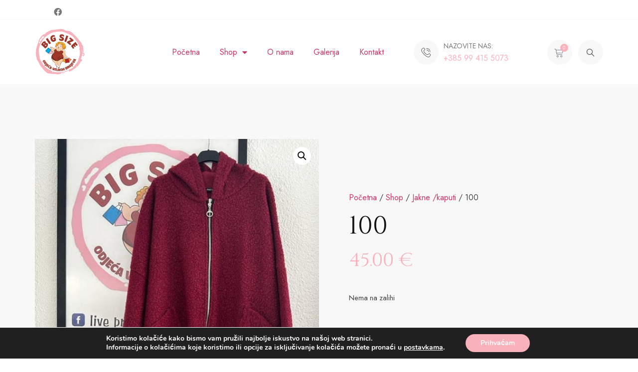

--- FILE ---
content_type: text/html; charset=UTF-8
request_url: https://bigsize.hr/shop/prsluk-2/
body_size: 22615
content:
<!doctype html>
<html lang="hr">
<head>
	<meta charset="UTF-8">
	<meta name="viewport" content="width=device-width, initial-scale=1">
	<link rel="profile" href="https://gmpg.org/xfn/11">
	<meta name='robots' content='index, follow, max-image-preview:large, max-snippet:-1, max-video-preview:-1' />

	<!-- This site is optimized with the Yoast SEO plugin v24.4 - https://yoast.com/wordpress/plugins/seo/ -->
	<title>100 - Big Size</title>
	<link rel="canonical" href="https://bigsize.hr/shop/prsluk-2/" />
	<meta property="og:locale" content="hr_HR" />
	<meta property="og:type" content="article" />
	<meta property="og:title" content="100 - Big Size" />
	<meta property="og:description" content="PRSA OPSEG 170 BOKOVI OPSEG 170 DUŽINA 98/107  SASTAV MATERIJALA :  PAMUK 5O% VISKOZA 30% LAN 20%" />
	<meta property="og:url" content="https://bigsize.hr/shop/prsluk-2/" />
	<meta property="og:site_name" content="Big Size" />
	<meta property="article:publisher" content="https://www.facebook.com/BIG-SIZE-Obrt-za-trgovinu-113367486753946" />
	<meta property="article:modified_time" content="2025-11-27T16:34:28+00:00" />
	<meta property="og:image" content="https://bigsize.hr/wp-content/uploads/2024/01/WhatsApp-Slika-2024-01-08-u-13.07.28_bdf5b02a.jpg" />
	<meta property="og:image:width" content="768" />
	<meta property="og:image:height" content="1024" />
	<meta property="og:image:type" content="image/jpeg" />
	<meta name="twitter:card" content="summary_large_image" />
	<script type="application/ld+json" class="yoast-schema-graph">{"@context":"https://schema.org","@graph":[{"@type":"WebPage","@id":"https://bigsize.hr/shop/prsluk-2/","url":"https://bigsize.hr/shop/prsluk-2/","name":"100 - Big Size","isPartOf":{"@id":"https://bigsize.hr/#website"},"primaryImageOfPage":{"@id":"https://bigsize.hr/shop/prsluk-2/#primaryimage"},"image":{"@id":"https://bigsize.hr/shop/prsluk-2/#primaryimage"},"thumbnailUrl":"https://bigsize.hr/wp-content/uploads/2024/01/WhatsApp-Slika-2024-01-08-u-13.07.28_bdf5b02a.jpg","datePublished":"2024-01-08T13:06:00+00:00","dateModified":"2025-11-27T16:34:28+00:00","breadcrumb":{"@id":"https://bigsize.hr/shop/prsluk-2/#breadcrumb"},"inLanguage":"hr","potentialAction":[{"@type":"ReadAction","target":["https://bigsize.hr/shop/prsluk-2/"]}]},{"@type":"ImageObject","inLanguage":"hr","@id":"https://bigsize.hr/shop/prsluk-2/#primaryimage","url":"https://bigsize.hr/wp-content/uploads/2024/01/WhatsApp-Slika-2024-01-08-u-13.07.28_bdf5b02a.jpg","contentUrl":"https://bigsize.hr/wp-content/uploads/2024/01/WhatsApp-Slika-2024-01-08-u-13.07.28_bdf5b02a.jpg","width":768,"height":1024},{"@type":"BreadcrumbList","@id":"https://bigsize.hr/shop/prsluk-2/#breadcrumb","itemListElement":[{"@type":"ListItem","position":1,"name":"Početna stranica","item":"https://bigsize.hr/"},{"@type":"ListItem","position":2,"name":"Shop","item":"https://bigsize.hr/shop/"},{"@type":"ListItem","position":3,"name":"100"}]},{"@type":"WebSite","@id":"https://bigsize.hr/#website","url":"https://bigsize.hr/","name":"Big Size","description":"Online Webshop","publisher":{"@id":"https://bigsize.hr/#organization"},"potentialAction":[{"@type":"SearchAction","target":{"@type":"EntryPoint","urlTemplate":"https://bigsize.hr/?s={search_term_string}"},"query-input":{"@type":"PropertyValueSpecification","valueRequired":true,"valueName":"search_term_string"}}],"inLanguage":"hr"},{"@type":"Organization","@id":"https://bigsize.hr/#organization","name":"Big Size","url":"https://bigsize.hr/","logo":{"@type":"ImageObject","inLanguage":"hr","@id":"https://bigsize.hr/#/schema/logo/image/","url":"https://bigsize.hr/wp-content/uploads/2022/12/cropped-logopng.png","contentUrl":"https://bigsize.hr/wp-content/uploads/2022/12/cropped-logopng.png","width":672,"height":624,"caption":"Big Size"},"image":{"@id":"https://bigsize.hr/#/schema/logo/image/"},"sameAs":["https://www.facebook.com/BIG-SIZE-Obrt-za-trgovinu-113367486753946"]}]}</script>
	<!-- / Yoast SEO plugin. -->


<link rel="alternate" type="application/rss+xml" title="Big Size &raquo; Kanal" href="https://bigsize.hr/feed/" />
<link rel="alternate" type="application/rss+xml" title="Big Size &raquo; Kanal komentara" href="https://bigsize.hr/comments/feed/" />
<link rel="alternate" type="application/rss+xml" title="Big Size &raquo; 100 Kanal komentara" href="https://bigsize.hr/shop/prsluk-2/feed/" />
<link rel="alternate" title="oEmbed (JSON)" type="application/json+oembed" href="https://bigsize.hr/wp-json/oembed/1.0/embed?url=https%3A%2F%2Fbigsize.hr%2Fshop%2Fprsluk-2%2F" />
<link rel="alternate" title="oEmbed (XML)" type="text/xml+oembed" href="https://bigsize.hr/wp-json/oembed/1.0/embed?url=https%3A%2F%2Fbigsize.hr%2Fshop%2Fprsluk-2%2F&#038;format=xml" />
<style id='wp-img-auto-sizes-contain-inline-css'>
img:is([sizes=auto i],[sizes^="auto," i]){contain-intrinsic-size:3000px 1500px}
/*# sourceURL=wp-img-auto-sizes-contain-inline-css */
</style>
<style id='wp-emoji-styles-inline-css'>

	img.wp-smiley, img.emoji {
		display: inline !important;
		border: none !important;
		box-shadow: none !important;
		height: 1em !important;
		width: 1em !important;
		margin: 0 0.07em !important;
		vertical-align: -0.1em !important;
		background: none !important;
		padding: 0 !important;
	}
/*# sourceURL=wp-emoji-styles-inline-css */
</style>
<link rel='stylesheet' id='wp-block-library-css' href='https://bigsize.hr/wp-includes/css/dist/block-library/style.min.css?ver=6.9' media='all' />
<link rel='stylesheet' id='wc-blocks-style-css' href='https://bigsize.hr/wp-content/plugins/woocommerce/assets/client/blocks/wc-blocks.css?ver=wc-9.6.1' media='all' />
<style id='global-styles-inline-css'>
:root{--wp--preset--aspect-ratio--square: 1;--wp--preset--aspect-ratio--4-3: 4/3;--wp--preset--aspect-ratio--3-4: 3/4;--wp--preset--aspect-ratio--3-2: 3/2;--wp--preset--aspect-ratio--2-3: 2/3;--wp--preset--aspect-ratio--16-9: 16/9;--wp--preset--aspect-ratio--9-16: 9/16;--wp--preset--color--black: #000000;--wp--preset--color--cyan-bluish-gray: #abb8c3;--wp--preset--color--white: #ffffff;--wp--preset--color--pale-pink: #f78da7;--wp--preset--color--vivid-red: #cf2e2e;--wp--preset--color--luminous-vivid-orange: #ff6900;--wp--preset--color--luminous-vivid-amber: #fcb900;--wp--preset--color--light-green-cyan: #7bdcb5;--wp--preset--color--vivid-green-cyan: #00d084;--wp--preset--color--pale-cyan-blue: #8ed1fc;--wp--preset--color--vivid-cyan-blue: #0693e3;--wp--preset--color--vivid-purple: #9b51e0;--wp--preset--gradient--vivid-cyan-blue-to-vivid-purple: linear-gradient(135deg,rgb(6,147,227) 0%,rgb(155,81,224) 100%);--wp--preset--gradient--light-green-cyan-to-vivid-green-cyan: linear-gradient(135deg,rgb(122,220,180) 0%,rgb(0,208,130) 100%);--wp--preset--gradient--luminous-vivid-amber-to-luminous-vivid-orange: linear-gradient(135deg,rgb(252,185,0) 0%,rgb(255,105,0) 100%);--wp--preset--gradient--luminous-vivid-orange-to-vivid-red: linear-gradient(135deg,rgb(255,105,0) 0%,rgb(207,46,46) 100%);--wp--preset--gradient--very-light-gray-to-cyan-bluish-gray: linear-gradient(135deg,rgb(238,238,238) 0%,rgb(169,184,195) 100%);--wp--preset--gradient--cool-to-warm-spectrum: linear-gradient(135deg,rgb(74,234,220) 0%,rgb(151,120,209) 20%,rgb(207,42,186) 40%,rgb(238,44,130) 60%,rgb(251,105,98) 80%,rgb(254,248,76) 100%);--wp--preset--gradient--blush-light-purple: linear-gradient(135deg,rgb(255,206,236) 0%,rgb(152,150,240) 100%);--wp--preset--gradient--blush-bordeaux: linear-gradient(135deg,rgb(254,205,165) 0%,rgb(254,45,45) 50%,rgb(107,0,62) 100%);--wp--preset--gradient--luminous-dusk: linear-gradient(135deg,rgb(255,203,112) 0%,rgb(199,81,192) 50%,rgb(65,88,208) 100%);--wp--preset--gradient--pale-ocean: linear-gradient(135deg,rgb(255,245,203) 0%,rgb(182,227,212) 50%,rgb(51,167,181) 100%);--wp--preset--gradient--electric-grass: linear-gradient(135deg,rgb(202,248,128) 0%,rgb(113,206,126) 100%);--wp--preset--gradient--midnight: linear-gradient(135deg,rgb(2,3,129) 0%,rgb(40,116,252) 100%);--wp--preset--font-size--small: 13px;--wp--preset--font-size--medium: 20px;--wp--preset--font-size--large: 36px;--wp--preset--font-size--x-large: 42px;--wp--preset--font-family--inter: "Inter", sans-serif;--wp--preset--font-family--cardo: Cardo;--wp--preset--spacing--20: 0.44rem;--wp--preset--spacing--30: 0.67rem;--wp--preset--spacing--40: 1rem;--wp--preset--spacing--50: 1.5rem;--wp--preset--spacing--60: 2.25rem;--wp--preset--spacing--70: 3.38rem;--wp--preset--spacing--80: 5.06rem;--wp--preset--shadow--natural: 6px 6px 9px rgba(0, 0, 0, 0.2);--wp--preset--shadow--deep: 12px 12px 50px rgba(0, 0, 0, 0.4);--wp--preset--shadow--sharp: 6px 6px 0px rgba(0, 0, 0, 0.2);--wp--preset--shadow--outlined: 6px 6px 0px -3px rgb(255, 255, 255), 6px 6px rgb(0, 0, 0);--wp--preset--shadow--crisp: 6px 6px 0px rgb(0, 0, 0);}:root { --wp--style--global--content-size: 800px;--wp--style--global--wide-size: 1200px; }:where(body) { margin: 0; }.wp-site-blocks > .alignleft { float: left; margin-right: 2em; }.wp-site-blocks > .alignright { float: right; margin-left: 2em; }.wp-site-blocks > .aligncenter { justify-content: center; margin-left: auto; margin-right: auto; }:where(.wp-site-blocks) > * { margin-block-start: 24px; margin-block-end: 0; }:where(.wp-site-blocks) > :first-child { margin-block-start: 0; }:where(.wp-site-blocks) > :last-child { margin-block-end: 0; }:root { --wp--style--block-gap: 24px; }:root :where(.is-layout-flow) > :first-child{margin-block-start: 0;}:root :where(.is-layout-flow) > :last-child{margin-block-end: 0;}:root :where(.is-layout-flow) > *{margin-block-start: 24px;margin-block-end: 0;}:root :where(.is-layout-constrained) > :first-child{margin-block-start: 0;}:root :where(.is-layout-constrained) > :last-child{margin-block-end: 0;}:root :where(.is-layout-constrained) > *{margin-block-start: 24px;margin-block-end: 0;}:root :where(.is-layout-flex){gap: 24px;}:root :where(.is-layout-grid){gap: 24px;}.is-layout-flow > .alignleft{float: left;margin-inline-start: 0;margin-inline-end: 2em;}.is-layout-flow > .alignright{float: right;margin-inline-start: 2em;margin-inline-end: 0;}.is-layout-flow > .aligncenter{margin-left: auto !important;margin-right: auto !important;}.is-layout-constrained > .alignleft{float: left;margin-inline-start: 0;margin-inline-end: 2em;}.is-layout-constrained > .alignright{float: right;margin-inline-start: 2em;margin-inline-end: 0;}.is-layout-constrained > .aligncenter{margin-left: auto !important;margin-right: auto !important;}.is-layout-constrained > :where(:not(.alignleft):not(.alignright):not(.alignfull)){max-width: var(--wp--style--global--content-size);margin-left: auto !important;margin-right: auto !important;}.is-layout-constrained > .alignwide{max-width: var(--wp--style--global--wide-size);}body .is-layout-flex{display: flex;}.is-layout-flex{flex-wrap: wrap;align-items: center;}.is-layout-flex > :is(*, div){margin: 0;}body .is-layout-grid{display: grid;}.is-layout-grid > :is(*, div){margin: 0;}body{padding-top: 0px;padding-right: 0px;padding-bottom: 0px;padding-left: 0px;}a:where(:not(.wp-element-button)){text-decoration: underline;}:root :where(.wp-element-button, .wp-block-button__link){background-color: #32373c;border-width: 0;color: #fff;font-family: inherit;font-size: inherit;font-style: inherit;font-weight: inherit;letter-spacing: inherit;line-height: inherit;padding-top: calc(0.667em + 2px);padding-right: calc(1.333em + 2px);padding-bottom: calc(0.667em + 2px);padding-left: calc(1.333em + 2px);text-decoration: none;text-transform: inherit;}.has-black-color{color: var(--wp--preset--color--black) !important;}.has-cyan-bluish-gray-color{color: var(--wp--preset--color--cyan-bluish-gray) !important;}.has-white-color{color: var(--wp--preset--color--white) !important;}.has-pale-pink-color{color: var(--wp--preset--color--pale-pink) !important;}.has-vivid-red-color{color: var(--wp--preset--color--vivid-red) !important;}.has-luminous-vivid-orange-color{color: var(--wp--preset--color--luminous-vivid-orange) !important;}.has-luminous-vivid-amber-color{color: var(--wp--preset--color--luminous-vivid-amber) !important;}.has-light-green-cyan-color{color: var(--wp--preset--color--light-green-cyan) !important;}.has-vivid-green-cyan-color{color: var(--wp--preset--color--vivid-green-cyan) !important;}.has-pale-cyan-blue-color{color: var(--wp--preset--color--pale-cyan-blue) !important;}.has-vivid-cyan-blue-color{color: var(--wp--preset--color--vivid-cyan-blue) !important;}.has-vivid-purple-color{color: var(--wp--preset--color--vivid-purple) !important;}.has-black-background-color{background-color: var(--wp--preset--color--black) !important;}.has-cyan-bluish-gray-background-color{background-color: var(--wp--preset--color--cyan-bluish-gray) !important;}.has-white-background-color{background-color: var(--wp--preset--color--white) !important;}.has-pale-pink-background-color{background-color: var(--wp--preset--color--pale-pink) !important;}.has-vivid-red-background-color{background-color: var(--wp--preset--color--vivid-red) !important;}.has-luminous-vivid-orange-background-color{background-color: var(--wp--preset--color--luminous-vivid-orange) !important;}.has-luminous-vivid-amber-background-color{background-color: var(--wp--preset--color--luminous-vivid-amber) !important;}.has-light-green-cyan-background-color{background-color: var(--wp--preset--color--light-green-cyan) !important;}.has-vivid-green-cyan-background-color{background-color: var(--wp--preset--color--vivid-green-cyan) !important;}.has-pale-cyan-blue-background-color{background-color: var(--wp--preset--color--pale-cyan-blue) !important;}.has-vivid-cyan-blue-background-color{background-color: var(--wp--preset--color--vivid-cyan-blue) !important;}.has-vivid-purple-background-color{background-color: var(--wp--preset--color--vivid-purple) !important;}.has-black-border-color{border-color: var(--wp--preset--color--black) !important;}.has-cyan-bluish-gray-border-color{border-color: var(--wp--preset--color--cyan-bluish-gray) !important;}.has-white-border-color{border-color: var(--wp--preset--color--white) !important;}.has-pale-pink-border-color{border-color: var(--wp--preset--color--pale-pink) !important;}.has-vivid-red-border-color{border-color: var(--wp--preset--color--vivid-red) !important;}.has-luminous-vivid-orange-border-color{border-color: var(--wp--preset--color--luminous-vivid-orange) !important;}.has-luminous-vivid-amber-border-color{border-color: var(--wp--preset--color--luminous-vivid-amber) !important;}.has-light-green-cyan-border-color{border-color: var(--wp--preset--color--light-green-cyan) !important;}.has-vivid-green-cyan-border-color{border-color: var(--wp--preset--color--vivid-green-cyan) !important;}.has-pale-cyan-blue-border-color{border-color: var(--wp--preset--color--pale-cyan-blue) !important;}.has-vivid-cyan-blue-border-color{border-color: var(--wp--preset--color--vivid-cyan-blue) !important;}.has-vivid-purple-border-color{border-color: var(--wp--preset--color--vivid-purple) !important;}.has-vivid-cyan-blue-to-vivid-purple-gradient-background{background: var(--wp--preset--gradient--vivid-cyan-blue-to-vivid-purple) !important;}.has-light-green-cyan-to-vivid-green-cyan-gradient-background{background: var(--wp--preset--gradient--light-green-cyan-to-vivid-green-cyan) !important;}.has-luminous-vivid-amber-to-luminous-vivid-orange-gradient-background{background: var(--wp--preset--gradient--luminous-vivid-amber-to-luminous-vivid-orange) !important;}.has-luminous-vivid-orange-to-vivid-red-gradient-background{background: var(--wp--preset--gradient--luminous-vivid-orange-to-vivid-red) !important;}.has-very-light-gray-to-cyan-bluish-gray-gradient-background{background: var(--wp--preset--gradient--very-light-gray-to-cyan-bluish-gray) !important;}.has-cool-to-warm-spectrum-gradient-background{background: var(--wp--preset--gradient--cool-to-warm-spectrum) !important;}.has-blush-light-purple-gradient-background{background: var(--wp--preset--gradient--blush-light-purple) !important;}.has-blush-bordeaux-gradient-background{background: var(--wp--preset--gradient--blush-bordeaux) !important;}.has-luminous-dusk-gradient-background{background: var(--wp--preset--gradient--luminous-dusk) !important;}.has-pale-ocean-gradient-background{background: var(--wp--preset--gradient--pale-ocean) !important;}.has-electric-grass-gradient-background{background: var(--wp--preset--gradient--electric-grass) !important;}.has-midnight-gradient-background{background: var(--wp--preset--gradient--midnight) !important;}.has-small-font-size{font-size: var(--wp--preset--font-size--small) !important;}.has-medium-font-size{font-size: var(--wp--preset--font-size--medium) !important;}.has-large-font-size{font-size: var(--wp--preset--font-size--large) !important;}.has-x-large-font-size{font-size: var(--wp--preset--font-size--x-large) !important;}.has-inter-font-family{font-family: var(--wp--preset--font-family--inter) !important;}.has-cardo-font-family{font-family: var(--wp--preset--font-family--cardo) !important;}
/*# sourceURL=global-styles-inline-css */
</style>

<link rel='stylesheet' id='photoswipe-css' href='https://bigsize.hr/wp-content/plugins/woocommerce/assets/css/photoswipe/photoswipe.min.css?ver=9.6.1' media='all' />
<link rel='stylesheet' id='photoswipe-default-skin-css' href='https://bigsize.hr/wp-content/plugins/woocommerce/assets/css/photoswipe/default-skin/default-skin.min.css?ver=9.6.1' media='all' />
<link rel='stylesheet' id='woocommerce-layout-css' href='https://bigsize.hr/wp-content/plugins/woocommerce/assets/css/woocommerce-layout.css?ver=9.6.1' media='all' />
<link rel='stylesheet' id='woocommerce-smallscreen-css' href='https://bigsize.hr/wp-content/plugins/woocommerce/assets/css/woocommerce-smallscreen.css?ver=9.6.1' media='only screen and (max-width: 768px)' />
<link rel='stylesheet' id='woocommerce-general-css' href='https://bigsize.hr/wp-content/plugins/woocommerce/assets/css/woocommerce.css?ver=9.6.1' media='all' />
<style id='woocommerce-inline-inline-css'>
.woocommerce form .form-row .required { visibility: visible; }
/*# sourceURL=woocommerce-inline-inline-css */
</style>
<link rel='stylesheet' id='brands-styles-css' href='https://bigsize.hr/wp-content/plugins/woocommerce/assets/css/brands.css?ver=9.6.1' media='all' />
<link rel='stylesheet' id='hello-elementor-css' href='https://bigsize.hr/wp-content/themes/hello-elementor/style.min.css?ver=3.3.0' media='all' />
<link rel='stylesheet' id='hello-elementor-theme-style-css' href='https://bigsize.hr/wp-content/themes/hello-elementor/theme.min.css?ver=3.3.0' media='all' />
<link rel='stylesheet' id='hello-elementor-header-footer-css' href='https://bigsize.hr/wp-content/themes/hello-elementor/header-footer.min.css?ver=3.3.0' media='all' />
<link rel='stylesheet' id='elementor-frontend-css' href='https://bigsize.hr/wp-content/plugins/elementor/assets/css/frontend.min.css?ver=3.27.3' media='all' />
<link rel='stylesheet' id='elementor-post-14-css' href='https://bigsize.hr/wp-content/uploads/elementor/css/post-14.css?ver=1739185962' media='all' />
<link rel='stylesheet' id='elementor-icons-css' href='https://bigsize.hr/wp-content/plugins/elementor/assets/lib/eicons/css/elementor-icons.min.css?ver=5.35.0' media='all' />
<link rel='stylesheet' id='elementor-pro-css' href='https://bigsize.hr/wp-content/plugins/elementor-pro/assets/css/frontend.min.css?ver=3.8.2' media='all' />
<link rel='stylesheet' id='elementor-post-26-css' href='https://bigsize.hr/wp-content/uploads/elementor/css/post-26.css?ver=1739185963' media='all' />
<link rel='stylesheet' id='elementor-post-21-css' href='https://bigsize.hr/wp-content/uploads/elementor/css/post-21.css?ver=1739185963' media='all' />
<link rel='stylesheet' id='elementor-post-57-css' href='https://bigsize.hr/wp-content/uploads/elementor/css/post-57.css?ver=1739186328' media='all' />
<link rel='stylesheet' id='elementor-post-74-css' href='https://bigsize.hr/wp-content/uploads/elementor/css/post-74.css?ver=1739186329' media='all' />
<link rel='stylesheet' id='ekit-widget-styles-css' href='https://bigsize.hr/wp-content/plugins/elementskit-lite/widgets/init/assets/css/widget-styles.css?ver=3.4.3' media='all' />
<link rel='stylesheet' id='ekit-responsive-css' href='https://bigsize.hr/wp-content/plugins/elementskit-lite/widgets/init/assets/css/responsive.css?ver=3.4.3' media='all' />
<link rel='stylesheet' id='moove_gdpr_frontend-css' href='https://bigsize.hr/wp-content/plugins/gdpr-cookie-compliance/dist/styles/gdpr-main.css?ver=4.15.10' media='all' />
<style id='moove_gdpr_frontend-inline-css'>
#moove_gdpr_cookie_modal,#moove_gdpr_cookie_info_bar,.gdpr_cookie_settings_shortcode_content{font-family:Nunito,sans-serif}#moove_gdpr_save_popup_settings_button{background-color:#373737;color:#fff}#moove_gdpr_save_popup_settings_button:hover{background-color:#000}#moove_gdpr_cookie_info_bar .moove-gdpr-info-bar-container .moove-gdpr-info-bar-content a.mgbutton,#moove_gdpr_cookie_info_bar .moove-gdpr-info-bar-container .moove-gdpr-info-bar-content button.mgbutton{background-color:#f9b1bc}#moove_gdpr_cookie_modal .moove-gdpr-modal-content .moove-gdpr-modal-footer-content .moove-gdpr-button-holder a.mgbutton,#moove_gdpr_cookie_modal .moove-gdpr-modal-content .moove-gdpr-modal-footer-content .moove-gdpr-button-holder button.mgbutton,.gdpr_cookie_settings_shortcode_content .gdpr-shr-button.button-green{background-color:#f9b1bc;border-color:#f9b1bc}#moove_gdpr_cookie_modal .moove-gdpr-modal-content .moove-gdpr-modal-footer-content .moove-gdpr-button-holder a.mgbutton:hover,#moove_gdpr_cookie_modal .moove-gdpr-modal-content .moove-gdpr-modal-footer-content .moove-gdpr-button-holder button.mgbutton:hover,.gdpr_cookie_settings_shortcode_content .gdpr-shr-button.button-green:hover{background-color:#fff;color:#f9b1bc}#moove_gdpr_cookie_modal .moove-gdpr-modal-content .moove-gdpr-modal-close i,#moove_gdpr_cookie_modal .moove-gdpr-modal-content .moove-gdpr-modal-close span.gdpr-icon{background-color:#f9b1bc;border:1px solid #f9b1bc}#moove_gdpr_cookie_info_bar span.change-settings-button.focus-g,#moove_gdpr_cookie_info_bar span.change-settings-button:focus,#moove_gdpr_cookie_info_bar button.change-settings-button.focus-g,#moove_gdpr_cookie_info_bar button.change-settings-button:focus{-webkit-box-shadow:0 0 1px 3px #f9b1bc;-moz-box-shadow:0 0 1px 3px #f9b1bc;box-shadow:0 0 1px 3px #f9b1bc}#moove_gdpr_cookie_modal .moove-gdpr-modal-content .moove-gdpr-modal-close i:hover,#moove_gdpr_cookie_modal .moove-gdpr-modal-content .moove-gdpr-modal-close span.gdpr-icon:hover,#moove_gdpr_cookie_info_bar span[data-href]>u.change-settings-button{color:#f9b1bc}#moove_gdpr_cookie_modal .moove-gdpr-modal-content .moove-gdpr-modal-left-content #moove-gdpr-menu li.menu-item-selected a span.gdpr-icon,#moove_gdpr_cookie_modal .moove-gdpr-modal-content .moove-gdpr-modal-left-content #moove-gdpr-menu li.menu-item-selected button span.gdpr-icon{color:inherit}#moove_gdpr_cookie_modal .moove-gdpr-modal-content .moove-gdpr-modal-left-content #moove-gdpr-menu li a span.gdpr-icon,#moove_gdpr_cookie_modal .moove-gdpr-modal-content .moove-gdpr-modal-left-content #moove-gdpr-menu li button span.gdpr-icon{color:inherit}#moove_gdpr_cookie_modal .gdpr-acc-link{line-height:0;font-size:0;color:transparent;position:absolute}#moove_gdpr_cookie_modal .moove-gdpr-modal-content .moove-gdpr-modal-close:hover i,#moove_gdpr_cookie_modal .moove-gdpr-modal-content .moove-gdpr-modal-left-content #moove-gdpr-menu li a,#moove_gdpr_cookie_modal .moove-gdpr-modal-content .moove-gdpr-modal-left-content #moove-gdpr-menu li button,#moove_gdpr_cookie_modal .moove-gdpr-modal-content .moove-gdpr-modal-left-content #moove-gdpr-menu li button i,#moove_gdpr_cookie_modal .moove-gdpr-modal-content .moove-gdpr-modal-left-content #moove-gdpr-menu li a i,#moove_gdpr_cookie_modal .moove-gdpr-modal-content .moove-gdpr-tab-main .moove-gdpr-tab-main-content a:hover,#moove_gdpr_cookie_info_bar.moove-gdpr-dark-scheme .moove-gdpr-info-bar-container .moove-gdpr-info-bar-content a.mgbutton:hover,#moove_gdpr_cookie_info_bar.moove-gdpr-dark-scheme .moove-gdpr-info-bar-container .moove-gdpr-info-bar-content button.mgbutton:hover,#moove_gdpr_cookie_info_bar.moove-gdpr-dark-scheme .moove-gdpr-info-bar-container .moove-gdpr-info-bar-content a:hover,#moove_gdpr_cookie_info_bar.moove-gdpr-dark-scheme .moove-gdpr-info-bar-container .moove-gdpr-info-bar-content button:hover,#moove_gdpr_cookie_info_bar.moove-gdpr-dark-scheme .moove-gdpr-info-bar-container .moove-gdpr-info-bar-content span.change-settings-button:hover,#moove_gdpr_cookie_info_bar.moove-gdpr-dark-scheme .moove-gdpr-info-bar-container .moove-gdpr-info-bar-content button.change-settings-button:hover,#moove_gdpr_cookie_info_bar.moove-gdpr-dark-scheme .moove-gdpr-info-bar-container .moove-gdpr-info-bar-content u.change-settings-button:hover,#moove_gdpr_cookie_info_bar span[data-href]>u.change-settings-button,#moove_gdpr_cookie_info_bar.moove-gdpr-dark-scheme .moove-gdpr-info-bar-container .moove-gdpr-info-bar-content a.mgbutton.focus-g,#moove_gdpr_cookie_info_bar.moove-gdpr-dark-scheme .moove-gdpr-info-bar-container .moove-gdpr-info-bar-content button.mgbutton.focus-g,#moove_gdpr_cookie_info_bar.moove-gdpr-dark-scheme .moove-gdpr-info-bar-container .moove-gdpr-info-bar-content a.focus-g,#moove_gdpr_cookie_info_bar.moove-gdpr-dark-scheme .moove-gdpr-info-bar-container .moove-gdpr-info-bar-content button.focus-g,#moove_gdpr_cookie_info_bar.moove-gdpr-dark-scheme .moove-gdpr-info-bar-container .moove-gdpr-info-bar-content a.mgbutton:focus,#moove_gdpr_cookie_info_bar.moove-gdpr-dark-scheme .moove-gdpr-info-bar-container .moove-gdpr-info-bar-content button.mgbutton:focus,#moove_gdpr_cookie_info_bar.moove-gdpr-dark-scheme .moove-gdpr-info-bar-container .moove-gdpr-info-bar-content a:focus,#moove_gdpr_cookie_info_bar.moove-gdpr-dark-scheme .moove-gdpr-info-bar-container .moove-gdpr-info-bar-content button:focus,#moove_gdpr_cookie_info_bar.moove-gdpr-dark-scheme .moove-gdpr-info-bar-container .moove-gdpr-info-bar-content span.change-settings-button.focus-g,span.change-settings-button:focus,button.change-settings-button.focus-g,button.change-settings-button:focus,#moove_gdpr_cookie_info_bar.moove-gdpr-dark-scheme .moove-gdpr-info-bar-container .moove-gdpr-info-bar-content u.change-settings-button.focus-g,#moove_gdpr_cookie_info_bar.moove-gdpr-dark-scheme .moove-gdpr-info-bar-container .moove-gdpr-info-bar-content u.change-settings-button:focus{color:#f9b1bc}#moove_gdpr_cookie_modal.gdpr_lightbox-hide{display:none}
/*# sourceURL=moove_gdpr_frontend-inline-css */
</style>
<link rel='stylesheet' id='google-fonts-1-css' href='https://fonts.googleapis.com/css?family=Cinzel%3A100%2C100italic%2C200%2C200italic%2C300%2C300italic%2C400%2C400italic%2C500%2C500italic%2C600%2C600italic%2C700%2C700italic%2C800%2C800italic%2C900%2C900italic%7CJost%3A100%2C100italic%2C200%2C200italic%2C300%2C300italic%2C400%2C400italic%2C500%2C500italic%2C600%2C600italic%2C700%2C700italic%2C800%2C800italic%2C900%2C900italic%7CMontserrat%3A100%2C100italic%2C200%2C200italic%2C300%2C300italic%2C400%2C400italic%2C500%2C500italic%2C600%2C600italic%2C700%2C700italic%2C800%2C800italic%2C900%2C900italic%7CPoppins%3A100%2C100italic%2C200%2C200italic%2C300%2C300italic%2C400%2C400italic%2C500%2C500italic%2C600%2C600italic%2C700%2C700italic%2C800%2C800italic%2C900%2C900italic&#038;display=swap&#038;ver=6.9' media='all' />
<link rel='stylesheet' id='elementor-icons-shared-0-css' href='https://bigsize.hr/wp-content/plugins/elementor/assets/lib/font-awesome/css/fontawesome.min.css?ver=5.15.3' media='all' />
<link rel='stylesheet' id='elementor-icons-fa-brands-css' href='https://bigsize.hr/wp-content/plugins/elementor/assets/lib/font-awesome/css/brands.min.css?ver=5.15.3' media='all' />
<link rel='stylesheet' id='elementor-icons-fa-solid-css' href='https://bigsize.hr/wp-content/plugins/elementor/assets/lib/font-awesome/css/solid.min.css?ver=5.15.3' media='all' />
<link rel='stylesheet' id='elementor-icons-ekiticons-css' href='https://bigsize.hr/wp-content/plugins/elementskit-lite/modules/elementskit-icon-pack/assets/css/ekiticons.css?ver=3.4.3' media='all' />
<link rel="preconnect" href="https://fonts.gstatic.com/" crossorigin><script src="https://bigsize.hr/wp-includes/js/jquery/jquery.min.js?ver=3.7.1" id="jquery-core-js"></script>
<script src="https://bigsize.hr/wp-includes/js/jquery/jquery-migrate.min.js?ver=3.4.1" id="jquery-migrate-js"></script>
<script src="https://bigsize.hr/wp-content/plugins/woocommerce/assets/js/jquery-blockui/jquery.blockUI.min.js?ver=2.7.0-wc.9.6.1" id="jquery-blockui-js" defer data-wp-strategy="defer"></script>
<script id="wc-add-to-cart-js-extra">
var wc_add_to_cart_params = {"ajax_url":"/wp-admin/admin-ajax.php","wc_ajax_url":"/?wc-ajax=%%endpoint%%&elementor_page_id=2281","i18n_view_cart":"Vidi ko\u0161aricu","cart_url":"https://bigsize.hr/cart/","is_cart":"","cart_redirect_after_add":"no"};
//# sourceURL=wc-add-to-cart-js-extra
</script>
<script src="https://bigsize.hr/wp-content/plugins/woocommerce/assets/js/frontend/add-to-cart.min.js?ver=9.6.1" id="wc-add-to-cart-js" defer data-wp-strategy="defer"></script>
<script src="https://bigsize.hr/wp-content/plugins/woocommerce/assets/js/zoom/jquery.zoom.min.js?ver=1.7.21-wc.9.6.1" id="zoom-js" defer data-wp-strategy="defer"></script>
<script src="https://bigsize.hr/wp-content/plugins/woocommerce/assets/js/flexslider/jquery.flexslider.min.js?ver=2.7.2-wc.9.6.1" id="flexslider-js" defer data-wp-strategy="defer"></script>
<script src="https://bigsize.hr/wp-content/plugins/woocommerce/assets/js/photoswipe/photoswipe.min.js?ver=4.1.1-wc.9.6.1" id="photoswipe-js" defer data-wp-strategy="defer"></script>
<script src="https://bigsize.hr/wp-content/plugins/woocommerce/assets/js/photoswipe/photoswipe-ui-default.min.js?ver=4.1.1-wc.9.6.1" id="photoswipe-ui-default-js" defer data-wp-strategy="defer"></script>
<script id="wc-single-product-js-extra">
var wc_single_product_params = {"i18n_required_rating_text":"Molimo odaberite svoju ocjenu","i18n_product_gallery_trigger_text":"View full-screen image gallery","review_rating_required":"yes","flexslider":{"rtl":false,"animation":"slide","smoothHeight":true,"directionNav":false,"controlNav":"thumbnails","slideshow":false,"animationSpeed":500,"animationLoop":false,"allowOneSlide":false},"zoom_enabled":"1","zoom_options":[],"photoswipe_enabled":"1","photoswipe_options":{"shareEl":false,"closeOnScroll":false,"history":false,"hideAnimationDuration":0,"showAnimationDuration":0},"flexslider_enabled":"1"};
//# sourceURL=wc-single-product-js-extra
</script>
<script src="https://bigsize.hr/wp-content/plugins/woocommerce/assets/js/frontend/single-product.min.js?ver=9.6.1" id="wc-single-product-js" defer data-wp-strategy="defer"></script>
<script src="https://bigsize.hr/wp-content/plugins/woocommerce/assets/js/js-cookie/js.cookie.min.js?ver=2.1.4-wc.9.6.1" id="js-cookie-js" defer data-wp-strategy="defer"></script>
<script id="woocommerce-js-extra">
var woocommerce_params = {"ajax_url":"/wp-admin/admin-ajax.php","wc_ajax_url":"/?wc-ajax=%%endpoint%%&elementor_page_id=2281"};
//# sourceURL=woocommerce-js-extra
</script>
<script src="https://bigsize.hr/wp-content/plugins/woocommerce/assets/js/frontend/woocommerce.min.js?ver=9.6.1" id="woocommerce-js" defer data-wp-strategy="defer"></script>
<link rel="https://api.w.org/" href="https://bigsize.hr/wp-json/" /><link rel="alternate" title="JSON" type="application/json" href="https://bigsize.hr/wp-json/wp/v2/product/2281" /><link rel="EditURI" type="application/rsd+xml" title="RSD" href="https://bigsize.hr/xmlrpc.php?rsd" />
<meta name="generator" content="WordPress 6.9" />
<meta name="generator" content="WooCommerce 9.6.1" />
<link rel='shortlink' href='https://bigsize.hr/?p=2281' />
<meta name="description" content="PRSA OPSEG 170
BOKOVI OPSEG 170
DUŽINA 98/107

SASTAV MATERIJALA : 
PAMUK 5O%
VISKOZA 30%
LAN 20%">
	<noscript><style>.woocommerce-product-gallery{ opacity: 1 !important; }</style></noscript>
	<meta name="generator" content="Elementor 3.27.3; features: additional_custom_breakpoints; settings: css_print_method-external, google_font-enabled, font_display-swap">
			<style>
				.e-con.e-parent:nth-of-type(n+4):not(.e-lazyloaded):not(.e-no-lazyload),
				.e-con.e-parent:nth-of-type(n+4):not(.e-lazyloaded):not(.e-no-lazyload) * {
					background-image: none !important;
				}
				@media screen and (max-height: 1024px) {
					.e-con.e-parent:nth-of-type(n+3):not(.e-lazyloaded):not(.e-no-lazyload),
					.e-con.e-parent:nth-of-type(n+3):not(.e-lazyloaded):not(.e-no-lazyload) * {
						background-image: none !important;
					}
				}
				@media screen and (max-height: 640px) {
					.e-con.e-parent:nth-of-type(n+2):not(.e-lazyloaded):not(.e-no-lazyload),
					.e-con.e-parent:nth-of-type(n+2):not(.e-lazyloaded):not(.e-no-lazyload) * {
						background-image: none !important;
					}
				}
			</style>
			<style class='wp-fonts-local'>
@font-face{font-family:Inter;font-style:normal;font-weight:300 900;font-display:fallback;src:url('https://bigsize.hr/wp-content/plugins/woocommerce/assets/fonts/Inter-VariableFont_slnt,wght.woff2') format('woff2');font-stretch:normal;}
@font-face{font-family:Cardo;font-style:normal;font-weight:400;font-display:fallback;src:url('https://bigsize.hr/wp-content/plugins/woocommerce/assets/fonts/cardo_normal_400.woff2') format('woff2');}
</style>
<link rel="icon" href="https://bigsize.hr/wp-content/uploads/2024/01/cropped-logopng-300x279-1-100x100.png" sizes="32x32" />
<link rel="icon" href="https://bigsize.hr/wp-content/uploads/2024/01/cropped-logopng-300x279-1.png" sizes="192x192" />
<link rel="apple-touch-icon" href="https://bigsize.hr/wp-content/uploads/2024/01/cropped-logopng-300x279-1.png" />
<meta name="msapplication-TileImage" content="https://bigsize.hr/wp-content/uploads/2024/01/cropped-logopng-300x279-1.png" />
<link rel='stylesheet' id='widget-social-icons-css' href='https://bigsize.hr/wp-content/plugins/elementor/assets/css/widget-social-icons.min.css?ver=3.27.3' media='all' />
<link rel='stylesheet' id='e-apple-webkit-css' href='https://bigsize.hr/wp-content/plugins/elementor/assets/css/conditionals/apple-webkit.min.css?ver=3.27.3' media='all' />
<link rel='stylesheet' id='widget-image-css' href='https://bigsize.hr/wp-content/plugins/elementor/assets/css/widget-image.min.css?ver=3.27.3' media='all' />
<link rel='stylesheet' id='widget-heading-css' href='https://bigsize.hr/wp-content/plugins/elementor/assets/css/widget-heading.min.css?ver=3.27.3' media='all' />
<link rel='stylesheet' id='widget-icon-list-css' href='https://bigsize.hr/wp-content/plugins/elementor/assets/css/widget-icon-list.min.css?ver=3.27.3' media='all' />
<link rel='stylesheet' id='widget-text-editor-css' href='https://bigsize.hr/wp-content/plugins/elementor/assets/css/widget-text-editor.min.css?ver=3.27.3' media='all' />
<link rel='stylesheet' id='e-animation-fadeIn-css' href='https://bigsize.hr/wp-content/plugins/elementor/assets/lib/animations/styles/fadeIn.min.css?ver=3.27.3' media='all' />
</head>
<body class="wp-singular product-template-default single single-product postid-2281 wp-custom-logo wp-embed-responsive wp-theme-hello-elementor theme-hello-elementor woocommerce woocommerce-page woocommerce-no-js theme-default elementor-default elementor-template-full-width elementor-kit-14 elementor-page-57">


<a class="skip-link screen-reader-text" href="#content">Idi na sadržaj</a>

		<header data-elementor-type="header" data-elementor-id="26" class="elementor elementor-26 elementor-location-header">
					<div class="elementor-section-wrap">
								<section class="elementor-section elementor-top-section elementor-element elementor-element-761801bc elementor-section-content-middle elementor-reverse-mobile elementor-hidden-tablet elementor-hidden-mobile elementor-section-boxed elementor-section-height-default elementor-section-height-default" data-id="761801bc" data-element_type="section" data-settings="{&quot;background_background&quot;:&quot;classic&quot;}">
							<div class="elementor-background-overlay"></div>
							<div class="elementor-container elementor-column-gap-no">
					<div class="elementor-column elementor-col-50 elementor-top-column elementor-element elementor-element-6eab5a48" data-id="6eab5a48" data-element_type="column">
			<div class="elementor-widget-wrap elementor-element-populated">
						<div class="elementor-element elementor-element-4711354 e-grid-align-left e-grid-align-tablet-left e-grid-align-mobile-center elementor-shape-rounded elementor-grid-0 elementor-widget elementor-widget-social-icons" data-id="4711354" data-element_type="widget" data-widget_type="social-icons.default">
				<div class="elementor-widget-container">
							<div class="elementor-social-icons-wrapper elementor-grid">
							<span class="elementor-grid-item">
					<a class="elementor-icon elementor-social-icon elementor-social-icon-facebook elementor-repeater-item-2d19f79" href="https://www.facebook.com/BIG-SIZE-Obrt-za-trgovinu-113367486753946" target="_blank">
						<span class="elementor-screen-only">Facebook</span>
						<i class="fab fa-facebook"></i>					</a>
				</span>
					</div>
						</div>
				</div>
					</div>
		</div>
				<div class="elementor-column elementor-col-50 elementor-top-column elementor-element elementor-element-4d4607ca" data-id="4d4607ca" data-element_type="column">
			<div class="elementor-widget-wrap">
							</div>
		</div>
					</div>
		</section>
				<section class="elementor-section elementor-top-section elementor-element elementor-element-9b93545 elementor-section-content-middle elementor-section-boxed elementor-section-height-default elementor-section-height-default" data-id="9b93545" data-element_type="section" data-settings="{&quot;background_background&quot;:&quot;classic&quot;}">
							<div class="elementor-background-overlay"></div>
							<div class="elementor-container elementor-column-gap-no">
					<div class="elementor-column elementor-col-25 elementor-top-column elementor-element elementor-element-138cc126" data-id="138cc126" data-element_type="column">
			<div class="elementor-widget-wrap elementor-element-populated">
						<div class="elementor-element elementor-element-2a36668a elementor-widget elementor-widget-theme-site-logo elementor-widget-image" data-id="2a36668a" data-element_type="widget" data-widget_type="theme-site-logo.default">
				<div class="elementor-widget-container">
																<a href="https://bigsize.hr">
							<img fetchpriority="high" width="672" height="624" src="https://bigsize.hr/wp-content/uploads/2022/12/cropped-logopng.png" class="attachment-full size-full wp-image-96" alt="" srcset="https://bigsize.hr/wp-content/uploads/2022/12/cropped-logopng.png 672w, https://bigsize.hr/wp-content/uploads/2022/12/cropped-logopng-600x557.png 600w, https://bigsize.hr/wp-content/uploads/2022/12/cropped-logopng-300x279.png 300w" sizes="(max-width: 672px) 100vw, 672px" />								</a>
															</div>
				</div>
					</div>
		</div>
				<div class="elementor-column elementor-col-25 elementor-top-column elementor-element elementor-element-48a51f57" data-id="48a51f57" data-element_type="column">
			<div class="elementor-widget-wrap elementor-element-populated">
						<div class="elementor-element elementor-element-5eae0dea elementor-nav-menu__align-right elementor-nav-menu--stretch elementor-nav-menu__text-align-center elementor-nav-menu--dropdown-tablet elementor-nav-menu--toggle elementor-nav-menu--burger elementor-widget elementor-widget-nav-menu" data-id="5eae0dea" data-element_type="widget" data-settings="{&quot;full_width&quot;:&quot;stretch&quot;,&quot;layout&quot;:&quot;horizontal&quot;,&quot;submenu_icon&quot;:{&quot;value&quot;:&quot;&lt;i class=\&quot;fas fa-caret-down\&quot;&gt;&lt;\/i&gt;&quot;,&quot;library&quot;:&quot;fa-solid&quot;},&quot;toggle&quot;:&quot;burger&quot;}" data-widget_type="nav-menu.default">
				<div class="elementor-widget-container">
								<nav migration_allowed="1" migrated="0" class="elementor-nav-menu--main elementor-nav-menu__container elementor-nav-menu--layout-horizontal e--pointer-none">
				<ul id="menu-1-5eae0dea" class="elementor-nav-menu"><li class="menu-item menu-item-type-post_type menu-item-object-page menu-item-home menu-item-111"><a href="https://bigsize.hr/" class="elementor-item">Početna</a></li>
<li class="menu-item menu-item-type-post_type menu-item-object-page menu-item-has-children current_page_parent menu-item-179"><a href="https://bigsize.hr/shop/" class="elementor-item">Shop</a>
<ul class="sub-menu elementor-nav-menu--dropdown">
	<li class="menu-item menu-item-type-taxonomy menu-item-object-product_cat menu-item-187"><a href="https://bigsize.hr/kategorija-proizvoda/majice/" class="elementor-sub-item">Majice</a></li>
	<li class="menu-item menu-item-type-taxonomy menu-item-object-product_cat menu-item-184"><a href="https://bigsize.hr/kategorija-proizvoda/hlace/" class="elementor-sub-item">Hlače</a></li>
	<li class="menu-item menu-item-type-taxonomy menu-item-object-product_cat menu-item-188"><a href="https://bigsize.hr/kategorija-proizvoda/tajice/" class="elementor-sub-item">Tajice</a></li>
	<li class="menu-item menu-item-type-taxonomy menu-item-object-product_cat menu-item-190"><a href="https://bigsize.hr/kategorija-proizvoda/trenirke/" class="elementor-sub-item">Trenirke</a></li>
	<li class="menu-item menu-item-type-taxonomy menu-item-object-product_cat menu-item-183"><a href="https://bigsize.hr/kategorija-proizvoda/haljine-tunike/" class="elementor-sub-item">Haljine /tunike</a></li>
	<li class="menu-item menu-item-type-taxonomy menu-item-object-product_cat current-product-ancestor current-menu-parent current-product-parent menu-item-185"><a href="https://bigsize.hr/kategorija-proizvoda/jakne-kaputi/" class="elementor-sub-item">Jakne /kaputi</a></li>
	<li class="menu-item menu-item-type-taxonomy menu-item-object-product_cat menu-item-186"><a href="https://bigsize.hr/kategorija-proizvoda/kardigan-veste/" class="elementor-sub-item">Kardigan/veste</a></li>
	<li class="menu-item menu-item-type-taxonomy menu-item-object-product_cat menu-item-182"><a href="https://bigsize.hr/kategorija-proizvoda/donje-rublje/" class="elementor-sub-item">Donje rublje</a></li>
	<li class="menu-item menu-item-type-taxonomy menu-item-object-product_cat menu-item-180"><a href="https://bigsize.hr/kategorija-proizvoda/carape/" class="elementor-sub-item">Čarape</a></li>
	<li class="menu-item menu-item-type-taxonomy menu-item-object-product_cat menu-item-189"><a href="https://bigsize.hr/kategorija-proizvoda/torbe/" class="elementor-sub-item">Torbe</a></li>
	<li class="menu-item menu-item-type-taxonomy menu-item-object-product_cat menu-item-181"><a href="https://bigsize.hr/kategorija-proizvoda/dodaci/" class="elementor-sub-item">Dodaci</a></li>
</ul>
</li>
<li class="menu-item menu-item-type-post_type menu-item-object-page menu-item-293"><a href="https://bigsize.hr/o-nama/" class="elementor-item">O nama</a></li>
<li class="menu-item menu-item-type-post_type menu-item-object-page menu-item-309"><a href="https://bigsize.hr/galerija/" class="elementor-item">Galerija</a></li>
<li class="menu-item menu-item-type-post_type menu-item-object-page menu-item-264"><a href="https://bigsize.hr/kontakt/" class="elementor-item">Kontakt</a></li>
</ul>			</nav>
					<div class="elementor-menu-toggle" role="button" tabindex="0" aria-label="Menu Toggle" aria-expanded="false">
			<i aria-hidden="true" role="presentation" class="elementor-menu-toggle__icon--open eicon-menu-bar"></i><i aria-hidden="true" role="presentation" class="elementor-menu-toggle__icon--close eicon-close"></i>			<span class="elementor-screen-only">Menu</span>
		</div>
			<nav class="elementor-nav-menu--dropdown elementor-nav-menu__container" aria-hidden="true">
				<ul id="menu-2-5eae0dea" class="elementor-nav-menu"><li class="menu-item menu-item-type-post_type menu-item-object-page menu-item-home menu-item-111"><a href="https://bigsize.hr/" class="elementor-item" tabindex="-1">Početna</a></li>
<li class="menu-item menu-item-type-post_type menu-item-object-page menu-item-has-children current_page_parent menu-item-179"><a href="https://bigsize.hr/shop/" class="elementor-item" tabindex="-1">Shop</a>
<ul class="sub-menu elementor-nav-menu--dropdown">
	<li class="menu-item menu-item-type-taxonomy menu-item-object-product_cat menu-item-187"><a href="https://bigsize.hr/kategorija-proizvoda/majice/" class="elementor-sub-item" tabindex="-1">Majice</a></li>
	<li class="menu-item menu-item-type-taxonomy menu-item-object-product_cat menu-item-184"><a href="https://bigsize.hr/kategorija-proizvoda/hlace/" class="elementor-sub-item" tabindex="-1">Hlače</a></li>
	<li class="menu-item menu-item-type-taxonomy menu-item-object-product_cat menu-item-188"><a href="https://bigsize.hr/kategorija-proizvoda/tajice/" class="elementor-sub-item" tabindex="-1">Tajice</a></li>
	<li class="menu-item menu-item-type-taxonomy menu-item-object-product_cat menu-item-190"><a href="https://bigsize.hr/kategorija-proizvoda/trenirke/" class="elementor-sub-item" tabindex="-1">Trenirke</a></li>
	<li class="menu-item menu-item-type-taxonomy menu-item-object-product_cat menu-item-183"><a href="https://bigsize.hr/kategorija-proizvoda/haljine-tunike/" class="elementor-sub-item" tabindex="-1">Haljine /tunike</a></li>
	<li class="menu-item menu-item-type-taxonomy menu-item-object-product_cat current-product-ancestor current-menu-parent current-product-parent menu-item-185"><a href="https://bigsize.hr/kategorija-proizvoda/jakne-kaputi/" class="elementor-sub-item" tabindex="-1">Jakne /kaputi</a></li>
	<li class="menu-item menu-item-type-taxonomy menu-item-object-product_cat menu-item-186"><a href="https://bigsize.hr/kategorija-proizvoda/kardigan-veste/" class="elementor-sub-item" tabindex="-1">Kardigan/veste</a></li>
	<li class="menu-item menu-item-type-taxonomy menu-item-object-product_cat menu-item-182"><a href="https://bigsize.hr/kategorija-proizvoda/donje-rublje/" class="elementor-sub-item" tabindex="-1">Donje rublje</a></li>
	<li class="menu-item menu-item-type-taxonomy menu-item-object-product_cat menu-item-180"><a href="https://bigsize.hr/kategorija-proizvoda/carape/" class="elementor-sub-item" tabindex="-1">Čarape</a></li>
	<li class="menu-item menu-item-type-taxonomy menu-item-object-product_cat menu-item-189"><a href="https://bigsize.hr/kategorija-proizvoda/torbe/" class="elementor-sub-item" tabindex="-1">Torbe</a></li>
	<li class="menu-item menu-item-type-taxonomy menu-item-object-product_cat menu-item-181"><a href="https://bigsize.hr/kategorija-proizvoda/dodaci/" class="elementor-sub-item" tabindex="-1">Dodaci</a></li>
</ul>
</li>
<li class="menu-item menu-item-type-post_type menu-item-object-page menu-item-293"><a href="https://bigsize.hr/o-nama/" class="elementor-item" tabindex="-1">O nama</a></li>
<li class="menu-item menu-item-type-post_type menu-item-object-page menu-item-309"><a href="https://bigsize.hr/galerija/" class="elementor-item" tabindex="-1">Galerija</a></li>
<li class="menu-item menu-item-type-post_type menu-item-object-page menu-item-264"><a href="https://bigsize.hr/kontakt/" class="elementor-item" tabindex="-1">Kontakt</a></li>
</ul>			</nav>
						</div>
				</div>
					</div>
		</div>
				<div class="elementor-column elementor-col-25 elementor-top-column elementor-element elementor-element-25de34ac" data-id="25de34ac" data-element_type="column">
			<div class="elementor-widget-wrap elementor-element-populated">
						<div class="elementor-element elementor-element-703e2ea ekit-equal-height-disable elementor-widget elementor-widget-elementskit-icon-box" data-id="703e2ea" data-element_type="widget" data-widget_type="elementskit-icon-box.default">
				<div class="elementor-widget-container">
					<div class="ekit-wid-con" >        <!-- link opening -->
                <a href="" class="ekit_global_links">
                <!-- end link opening -->

        <div class="elementskit-infobox text-left text-left icon-lef-right-aligin elementor-animation- media  ">
                    <div class="elementskit-box-header elementor-animation-">
                <div class="elementskit-info-box-icon  text-center">
                    <i aria-hidden="true" class="elementkit-infobox-icon icon icon-phone-call2"></i>
                </div>
          </div>
                        <div class="box-body">
                            <h6 class="elementskit-info-box-title">
                    NAZOVITE NAS:                </h6>
                        		  	<p>+385 99 415 5073</p>
                                </div>
        
        
                </div>
                </a>
        </div>				</div>
				</div>
					</div>
		</div>
				<div class="elementor-column elementor-col-25 elementor-top-column elementor-element elementor-element-1916a29a" data-id="1916a29a" data-element_type="column">
			<div class="elementor-widget-wrap elementor-element-populated">
						<div class="elementor-element elementor-element-4b81c217 elementor-widget__width-auto toggle-icon--cart-medium elementor-menu-cart--items-indicator-bubble elementor-menu-cart--cart-type-side-cart elementor-menu-cart--show-remove-button-yes elementor-widget elementor-widget-woocommerce-menu-cart" data-id="4b81c217" data-element_type="widget" data-settings="{&quot;cart_type&quot;:&quot;side-cart&quot;,&quot;open_cart&quot;:&quot;click&quot;,&quot;automatically_open_cart&quot;:&quot;no&quot;}" data-widget_type="woocommerce-menu-cart.default">
				<div class="elementor-widget-container">
							<div class="elementor-menu-cart__wrapper">
							<div class="elementor-menu-cart__toggle_wrapper">
					<div class="elementor-menu-cart__container elementor-lightbox" aria-hidden="true">
						<div class="elementor-menu-cart__main" aria-hidden="true">
							<div class="elementor-menu-cart__close-button"></div>
							<div class="widget_shopping_cart_content">
															</div>
						</div>
					</div>
							<div class="elementor-menu-cart__toggle elementor-button-wrapper">
			<a id="elementor-menu-cart__toggle_button" href="#" class="elementor-menu-cart__toggle_button elementor-button elementor-size-sm" aria-expanded="false">
				<span class="elementor-button-text"><span class="woocommerce-Price-amount amount"><bdi>0.00&nbsp;<span class="woocommerce-Price-currencySymbol">&euro;</span></bdi></span></span>
				<span class="elementor-button-icon" data-counter="0">
					<i class="eicon-cart-medium"></i>					<span class="elementor-screen-only">Cart</span>
				</span>
			</a>
		</div>
						</div>
					</div> <!-- close elementor-menu-cart__wrapper -->
						</div>
				</div>
				<div class="elementor-element elementor-element-75ffcad8 elementor-widget__width-auto elementor-widget elementor-widget-elementskit-header-search" data-id="75ffcad8" data-element_type="widget" data-widget_type="elementskit-header-search.default">
				<div class="elementor-widget-container">
					<div class="ekit-wid-con" >        <a href="#ekit_modal-popup-75ffcad8" class="ekit_navsearch-button ekit-modal-popup" aria-label="navsearch-button">
            <i aria-hidden="true" class="icon icon-search2"></i>        </a>
        <!-- language switcher strart -->
        <!-- xs modal -->
        <div class="zoom-anim-dialog mfp-hide ekit_modal-searchPanel" id="ekit_modal-popup-75ffcad8">
            <div class="ekit-search-panel">
            <!-- Polylang search - thanks to Alain Melsens -->
                <form role="search" method="get" class="ekit-search-group" action="https://bigsize.hr/">
                    <input type="search" class="ekit_search-field" aria-label="search-form" placeholder="Pretraži..." value="" name="s">
					<button type="submit" class="ekit_search-button" aria-label="search-button">
                        <i aria-hidden="true" class="icon icon-search2"></i>                    </button>
                </form>
            </div>
        </div><!-- End xs modal -->
        <!-- end language switcher strart -->
        </div>				</div>
				</div>
					</div>
		</div>
					</div>
		</section>
							</div>
				</header>
		<div class="woocommerce-notices-wrapper"></div>		<div data-elementor-type="product" data-elementor-id="57" class="elementor elementor-57 elementor-location-single post-2281 product type-product status-publish has-post-thumbnail product_cat-jakne-kaputi first outofstock shipping-taxable purchasable product-type-simple product">
					<div class="elementor-section-wrap">
								<section class="elementor-section elementor-top-section elementor-element elementor-element-6f4a72be elementor-section-boxed elementor-section-height-default elementor-section-height-default" data-id="6f4a72be" data-element_type="section" data-settings="{&quot;background_background&quot;:&quot;classic&quot;}">
						<div class="elementor-container elementor-column-gap-no">
					<div class="elementor-column elementor-col-100 elementor-top-column elementor-element elementor-element-5fff92c3" data-id="5fff92c3" data-element_type="column">
			<div class="elementor-widget-wrap elementor-element-populated">
						<section class="elementor-section elementor-inner-section elementor-element elementor-element-5f067fb0 elementor-section-boxed elementor-section-height-default elementor-section-height-default" data-id="5f067fb0" data-element_type="section">
						<div class="elementor-container elementor-column-gap-no">
					<div class="elementor-column elementor-col-50 elementor-inner-column elementor-element elementor-element-781babc0" data-id="781babc0" data-element_type="column">
			<div class="elementor-widget-wrap elementor-element-populated">
						<div class="elementor-element elementor-element-33e3f0b5 yes elementor-widget elementor-widget-woocommerce-product-images" data-id="33e3f0b5" data-element_type="widget" data-widget_type="woocommerce-product-images.default">
				<div class="elementor-widget-container">
					<div class="woocommerce-product-gallery woocommerce-product-gallery--with-images woocommerce-product-gallery--columns-4 images" data-columns="4" style="opacity: 0; transition: opacity .25s ease-in-out;">
	<div class="woocommerce-product-gallery__wrapper">
		<div data-thumb="https://bigsize.hr/wp-content/uploads/2024/01/WhatsApp-Slika-2024-01-08-u-13.07.28_bdf5b02a-100x100.jpg" data-thumb-alt="100" data-thumb-srcset="https://bigsize.hr/wp-content/uploads/2024/01/WhatsApp-Slika-2024-01-08-u-13.07.28_bdf5b02a-100x100.jpg 100w, https://bigsize.hr/wp-content/uploads/2024/01/WhatsApp-Slika-2024-01-08-u-13.07.28_bdf5b02a-150x150.jpg 150w, https://bigsize.hr/wp-content/uploads/2024/01/WhatsApp-Slika-2024-01-08-u-13.07.28_bdf5b02a-300x300.jpg 300w"  data-thumb-sizes="(max-width: 100px) 100vw, 100px" class="woocommerce-product-gallery__image"><a href="https://bigsize.hr/wp-content/uploads/2024/01/WhatsApp-Slika-2024-01-08-u-13.07.28_bdf5b02a.jpg"><img width="600" height="800" src="https://bigsize.hr/wp-content/uploads/2024/01/WhatsApp-Slika-2024-01-08-u-13.07.28_bdf5b02a-600x800.jpg" class="wp-post-image" alt="100" data-caption="" data-src="https://bigsize.hr/wp-content/uploads/2024/01/WhatsApp-Slika-2024-01-08-u-13.07.28_bdf5b02a.jpg" data-large_image="https://bigsize.hr/wp-content/uploads/2024/01/WhatsApp-Slika-2024-01-08-u-13.07.28_bdf5b02a.jpg" data-large_image_width="768" data-large_image_height="1024" decoding="async" srcset="https://bigsize.hr/wp-content/uploads/2024/01/WhatsApp-Slika-2024-01-08-u-13.07.28_bdf5b02a-600x800.jpg 600w, https://bigsize.hr/wp-content/uploads/2024/01/WhatsApp-Slika-2024-01-08-u-13.07.28_bdf5b02a-225x300.jpg 225w, https://bigsize.hr/wp-content/uploads/2024/01/WhatsApp-Slika-2024-01-08-u-13.07.28_bdf5b02a.jpg 768w" sizes="(max-width: 600px) 100vw, 600px" /></a></div>	</div>
</div>
				</div>
				</div>
					</div>
		</div>
				<div class="elementor-column elementor-col-50 elementor-inner-column elementor-element elementor-element-15864a1d" data-id="15864a1d" data-element_type="column">
			<div class="elementor-widget-wrap elementor-element-populated">
						<div class="elementor-element elementor-element-8c7d7e6 elementor-widget elementor-widget-woocommerce-breadcrumb" data-id="8c7d7e6" data-element_type="widget" data-widget_type="woocommerce-breadcrumb.default">
				<div class="elementor-widget-container">
					<nav class="woocommerce-breadcrumb" aria-label="Breadcrumb"><a href="https://bigsize.hr">Početna</a>&nbsp;&#47;&nbsp;<a href="https://bigsize.hr/shop/">Shop</a>&nbsp;&#47;&nbsp;<a href="https://bigsize.hr/kategorija-proizvoda/jakne-kaputi/">Jakne /kaputi</a>&nbsp;&#47;&nbsp;100</nav>				</div>
				</div>
				<div class="elementor-element elementor-element-79efc76a elementor-widget elementor-widget-woocommerce-product-title elementor-page-title elementor-widget-heading" data-id="79efc76a" data-element_type="widget" data-widget_type="woocommerce-product-title.default">
				<div class="elementor-widget-container">
					<h2 class="product_title entry-title elementor-heading-title elementor-size-default">100</h2>				</div>
				</div>
				<div class="elementor-element elementor-element-7ffd842d elementor-widget elementor-widget-woocommerce-product-price" data-id="7ffd842d" data-element_type="widget" data-widget_type="woocommerce-product-price.default">
				<div class="elementor-widget-container">
					<p class="price"><span class="woocommerce-Price-amount amount"><bdi>45.00&nbsp;<span class="woocommerce-Price-currencySymbol">&euro;</span></bdi></span></p>
				</div>
				</div>
				<div class="elementor-element elementor-element-5ff8fddc elementor-add-to-cart--align-left elementor-widget elementor-widget-woocommerce-product-add-to-cart" data-id="5ff8fddc" data-element_type="widget" data-widget_type="woocommerce-product-add-to-cart.default">
				<div class="elementor-widget-container">
					
		<div class="elementor-add-to-cart elementor-product-simple">
			<p class="stock out-of-stock">Nema na zalihi</p>
		</div>

						</div>
				</div>
				<div class="elementor-element elementor-element-604b28aa elementor-woo-meta--view-table elementor-widget elementor-widget-woocommerce-product-meta" data-id="604b28aa" data-element_type="widget" data-widget_type="woocommerce-product-meta.default">
				<div class="elementor-widget-container">
							<div class="product_meta">

			
			
							<span class="posted_in detail-container"><span class="detail-label">Kategorija</span> <span class="detail-content"><a href="https://bigsize.hr/kategorija-proizvoda/jakne-kaputi/" rel="tag">Jakne /kaputi</a></span></span>
			
			
			
		</div>
						</div>
				</div>
				<div class="elementor-element elementor-element-50a08707 elementor-widget elementor-widget-woocommerce-product-short-description" data-id="50a08707" data-element_type="widget" data-widget_type="woocommerce-product-short-description.default">
				<div class="elementor-widget-container">
					<div class="woocommerce-product-details__short-description">
	<p>PRSA OPSEG 170<br />
BOKOVI OPSEG 170<br />
DUŽINA 98/107</p>
<p>SASTAV MATERIJALA :<br />
PAMUK 5O%<br />
VISKOZA 30%<br />
LAN 20%</p>
</div>
				</div>
				</div>
					</div>
		</div>
					</div>
		</section>
					</div>
		</div>
					</div>
		</section>
				<section class="elementor-section elementor-top-section elementor-element elementor-element-47d42ed4 elementor-section-boxed elementor-section-height-default elementor-section-height-default" data-id="47d42ed4" data-element_type="section">
						<div class="elementor-container elementor-column-gap-no">
					<div class="elementor-column elementor-col-50 elementor-top-column elementor-element elementor-element-13db4313" data-id="13db4313" data-element_type="column">
			<div class="elementor-widget-wrap elementor-element-populated">
						<div class="elementor-element elementor-element-2f87222e elementor-widget elementor-widget-woocommerce-product-data-tabs" data-id="2f87222e" data-element_type="widget" data-widget_type="woocommerce-product-data-tabs.default">
				<div class="elementor-widget-container">
					
	<div class="woocommerce-tabs wc-tabs-wrapper">
		<ul class="tabs wc-tabs" role="tablist">
							<li class="reviews_tab" id="tab-title-reviews">
					<a href="#tab-reviews" role="tab" aria-controls="tab-reviews">
						Recenzije (0)					</a>
				</li>
					</ul>
					<div class="woocommerce-Tabs-panel woocommerce-Tabs-panel--reviews panel entry-content wc-tab" id="tab-reviews" role="tabpanel" aria-labelledby="tab-title-reviews">
				<div id="reviews" class="woocommerce-Reviews">
	<div id="comments">
		<h2 class="woocommerce-Reviews-title">
			Recenzije		</h2>

					<p class="woocommerce-noreviews">Još nema recenzija.</p>
			</div>

			<div id="review_form_wrapper">
			<div id="review_form">
					<div id="respond" class="comment-respond">
		<span id="reply-title" class="comment-reply-title">Budite prvi koji će recenzirati &ldquo;100&rdquo; <small><a rel="nofollow" id="cancel-comment-reply-link" href="/shop/prsluk-2/#respond" style="display:none;">Otkaži odgovor</a></small></span><form action="https://bigsize.hr/wp-comments-post.php" method="post" id="commentform" class="comment-form"><p class="comment-notes"><span id="email-notes">Vaša adresa e-pošte neće biti objavljena.</span> <span class="required-field-message">Obavezna polja su označena sa <span class="required">* (obavezno)</span></span></p><div class="comment-form-rating"><label for="rating">Vaša ocjena&nbsp;<span class="required">*</span></label><select name="rating" id="rating" required>
						<option value="">Ocijeni&hellip;</option>
						<option value="5">Odlično</option>
						<option value="4">Dobar</option>
						<option value="3">Prosjećan</option>
						<option value="2">Zadovoljavajući</option>
						<option value="1">Jako loš</option>
					</select></div><p class="comment-form-comment"><label for="comment">Vaša recenzija:&nbsp;<span class="required">*</span></label><textarea id="comment" name="comment" cols="45" rows="8" required></textarea></p><p class="comment-form-author"><label for="author">Naziv&nbsp;<span class="required">*</span></label><input id="author" name="author" type="text" autocomplete="name" value="" size="30" required /></p>
<p class="comment-form-email"><label for="email">E-pošta&nbsp;<span class="required">*</span></label><input id="email" name="email" type="email" autocomplete="email" value="" size="30" required /></p>
<p class="comment-form-cookies-consent"><input id="wp-comment-cookies-consent" name="wp-comment-cookies-consent" type="checkbox" value="yes" /> <label for="wp-comment-cookies-consent">Spremi moje ime, e-poštu i web-stranicu u ovom internet pregledniku za sljedeći put kada budem komentirao.</label></p>
<p class="form-submit"><input name="submit" type="submit" id="submit" class="submit" value="Pošalji" /> <input type='hidden' name='comment_post_ID' value='2281' id='comment_post_ID' />
<input type='hidden' name='comment_parent' id='comment_parent' value='0' />
</p></form>	</div><!-- #respond -->
				</div>
		</div>
	
	<div class="clear"></div>
</div>
			</div>
		
			</div>

				</div>
				</div>
				<div class="elementor-element elementor-element-4a20b5d4 elementor-product-loop-item--align-center elementor-grid-2 elementor-grid-mobile-1 elementor-grid-tablet-3 elementor-products-grid elementor-wc-products show-heading-yes elementor-widget elementor-widget-woocommerce-product-related" data-id="4a20b5d4" data-element_type="widget" data-widget_type="woocommerce-product-related.default">
				<div class="elementor-widget-container">
					
	<section class="related products">

					<h2>Povezani proizvodi</h2>
				<ul class="products elementor-grid columns-4">

			
					<li class="product type-product post-2284 status-publish first outofstock product_cat-jakne-kaputi has-post-thumbnail shipping-taxable purchasable product-type-simple">
	<a href="https://bigsize.hr/shop/620/" class="woocommerce-LoopProduct-link woocommerce-loop-product__link"><img width="300" height="300" src="https://bigsize.hr/wp-content/uploads/2024/01/WhatsApp-Slika-2024-01-08-u-13.07.28_b5ca4c31-300x300.jpg" class="attachment-woocommerce_thumbnail size-woocommerce_thumbnail" alt="" /><h2 class="woocommerce-loop-product__title">621</h2>
	<span class="price"><span class="woocommerce-Price-amount amount">45.00&nbsp;<span class="woocommerce-Price-currencySymbol">&euro;</span></span></span>
</a><a href="https://bigsize.hr/shop/620/" aria-describedby="woocommerce_loop_add_to_cart_link_describedby_2284" data-quantity="1" class="button product_type_simple" data-product_id="2284" data-product_sku="" aria-label="Pročitaj više o &ldquo;621&rdquo;" rel="nofollow" data-success_message="">Pročitaj više</a>	<span id="woocommerce_loop_add_to_cart_link_describedby_2284" class="screen-reader-text">
			</span>
</li>

			
					<li class="product type-product post-2282 status-publish outofstock product_cat-jakne-kaputi has-post-thumbnail shipping-taxable purchasable product-type-simple">
	<a href="https://bigsize.hr/shop/100/" class="woocommerce-LoopProduct-link woocommerce-loop-product__link"><img loading="lazy" width="300" height="300" src="https://bigsize.hr/wp-content/uploads/2024/01/WhatsApp-Slika-2024-01-08-u-13.07.28_11ac20ba-300x300.jpg" class="attachment-woocommerce_thumbnail size-woocommerce_thumbnail" alt="" /><h2 class="woocommerce-loop-product__title">620</h2>
	<span class="price"><span class="woocommerce-Price-amount amount">45.00&nbsp;<span class="woocommerce-Price-currencySymbol">&euro;</span></span></span>
</a><a href="https://bigsize.hr/shop/100/" aria-describedby="woocommerce_loop_add_to_cart_link_describedby_2282" data-quantity="1" class="button product_type_simple" data-product_id="2282" data-product_sku="" aria-label="Pročitaj više o &ldquo;620&rdquo;" rel="nofollow" data-success_message="">Pročitaj više</a>	<span id="woocommerce_loop_add_to_cart_link_describedby_2282" class="screen-reader-text">
			</span>
</li>

			
		</ul>

	</section>
					</div>
				</div>
					</div>
		</div>
				<div class="elementor-column elementor-col-50 elementor-top-column elementor-element elementor-element-6c0aa68d" data-id="6c0aa68d" data-element_type="column">
			<div class="elementor-widget-wrap elementor-element-populated">
						<div class="elementor-element elementor-element-594199d4 elementor-search-form--skin-classic elementor-search-form--button-type-icon elementor-search-form--icon-search elementor-widget elementor-widget-search-form" data-id="594199d4" data-element_type="widget" data-settings="{&quot;skin&quot;:&quot;classic&quot;}" data-widget_type="search-form.default">
				<div class="elementor-widget-container">
							<form class="elementor-search-form" role="search" action="https://bigsize.hr" method="get">
									<div class="elementor-search-form__container">
								<input placeholder="Pretraži..." class="elementor-search-form__input" type="search" name="s" title="Search" value="">
													<button class="elementor-search-form__submit" type="submit" title="Search" aria-label="Search">
													<i aria-hidden="true" class="fas fa-search"></i>							<span class="elementor-screen-only">Search</span>
											</button>
											</div>
		</form>
						</div>
				</div>
				<section class="elementor-section elementor-inner-section elementor-element elementor-element-597d385b elementor-section-boxed elementor-section-height-default elementor-section-height-default" data-id="597d385b" data-element_type="section">
						<div class="elementor-container elementor-column-gap-no">
					<div class="elementor-column elementor-col-100 elementor-inner-column elementor-element elementor-element-1b315673" data-id="1b315673" data-element_type="column">
			<div class="elementor-widget-wrap elementor-element-populated">
						<div class="elementor-element elementor-element-4899a2c3 elementor-widget__width-auto elementor-widget elementor-widget-heading" data-id="4899a2c3" data-element_type="widget" data-widget_type="heading.default">
				<div class="elementor-widget-container">
					<h6 class="elementor-heading-title elementor-size-default">Kategorije</h6>				</div>
				</div>
				<div class="elementor-element elementor-element-570e2ada elementor-grid-3 elementor-product-loop-item--align-center elementor-grid-mobile-3 elementor-grid-tablet-3 elementor-products-grid elementor-wc-products elementor-widget elementor-widget-wc-categories" data-id="570e2ada" data-element_type="widget" data-widget_type="wc-categories.default">
				<div class="elementor-widget-container">
					<div class="woocommerce columns-3"><ul class="products elementor-grid columns-3">
<li class="product-category product first">
	<a aria-label="Posjetite kategoriju proizvoda Tajice" href="https://bigsize.hr/kategorija-proizvoda/tajice/"><img loading="lazy" src="https://bigsize.hr/wp-content/uploads/woocommerce-placeholder-300x300.png" alt="Tajice" width="300" height="300" />		<h2 class="woocommerce-loop-category__title">
			Tajice <mark class="count">(6)</mark>		</h2>
		</a></li>
<li class="product-category product">
	<a aria-label="Posjetite kategoriju proizvoda Majice" href="https://bigsize.hr/kategorija-proizvoda/majice/"><img loading="lazy" src="https://bigsize.hr/wp-content/uploads/woocommerce-placeholder-300x300.png" alt="Majice" width="300" height="300" />		<h2 class="woocommerce-loop-category__title">
			Majice <mark class="count">(4)</mark>		</h2>
		</a></li>
<li class="product-category product last">
	<a aria-label="Posjetite kategoriju proizvoda Kardigan/veste" href="https://bigsize.hr/kategorija-proizvoda/kardigan-veste/"><img loading="lazy" src="https://bigsize.hr/wp-content/uploads/woocommerce-placeholder-300x300.png" alt="Kardigan/veste" width="300" height="300" />		<h2 class="woocommerce-loop-category__title">
			Kardigan/veste <mark class="count">(2)</mark>		</h2>
		</a></li>
</ul>
</div>				</div>
				</div>
					</div>
		</div>
					</div>
		</section>
				<section class="elementor-section elementor-inner-section elementor-element elementor-element-60b76d56 elementor-section-boxed elementor-section-height-default elementor-section-height-default" data-id="60b76d56" data-element_type="section">
						<div class="elementor-container elementor-column-gap-no">
					<div class="elementor-column elementor-col-100 elementor-inner-column elementor-element elementor-element-38d12c26" data-id="38d12c26" data-element_type="column">
			<div class="elementor-widget-wrap elementor-element-populated">
						<div class="elementor-element elementor-element-4b403493 elementor-widget__width-auto elementor-widget elementor-widget-heading" data-id="4b403493" data-element_type="widget" data-widget_type="heading.default">
				<div class="elementor-widget-container">
					<h6 class="elementor-heading-title elementor-size-default">Nedavni proizvodi</h6>				</div>
				</div>
				<div class="elementor-element elementor-element-2094849c elementor-posts__hover-none elementor-grid-1 elementor-grid-tablet-2 elementor-grid-mobile-1 elementor-posts--thumbnail-top elementor-widget elementor-widget-posts" data-id="2094849c" data-element_type="widget" data-settings="{&quot;cards_columns&quot;:&quot;1&quot;,&quot;cards_columns_tablet&quot;:&quot;2&quot;,&quot;cards_columns_mobile&quot;:&quot;1&quot;,&quot;cards_row_gap&quot;:{&quot;unit&quot;:&quot;px&quot;,&quot;size&quot;:35,&quot;sizes&quot;:[]},&quot;cards_row_gap_tablet&quot;:{&quot;unit&quot;:&quot;px&quot;,&quot;size&quot;:&quot;&quot;,&quot;sizes&quot;:[]},&quot;cards_row_gap_mobile&quot;:{&quot;unit&quot;:&quot;px&quot;,&quot;size&quot;:&quot;&quot;,&quot;sizes&quot;:[]}}" data-widget_type="posts.cards">
				<div class="elementor-widget-container">
							<div class="elementor-posts-container elementor-posts elementor-posts--skin-cards elementor-grid">
				<article class="elementor-post elementor-grid-item post-1688 product type-product status-publish has-post-thumbnail product_cat-tajice first outofstock shipping-taxable purchasable product-type-simple">
			<div class="elementor-post__card">
				<a class="elementor-post__thumbnail__link" href="https://bigsize.hr/shop/6xl-tajice-do-130kg/" ><div class="elementor-post__thumbnail"><img loading="lazy" width="225" height="300" src="https://bigsize.hr/wp-content/uploads/2023/09/WhatsApp-Slika-2023-09-29-u-08.37.37_559a2be1-225x300.jpg" class="attachment-medium size-medium wp-image-1685" alt="" decoding="async" srcset="https://bigsize.hr/wp-content/uploads/2023/09/WhatsApp-Slika-2023-09-29-u-08.37.37_559a2be1-225x300.jpg 225w, https://bigsize.hr/wp-content/uploads/2023/09/WhatsApp-Slika-2023-09-29-u-08.37.37_559a2be1-768x1024.jpg 768w, https://bigsize.hr/wp-content/uploads/2023/09/WhatsApp-Slika-2023-09-29-u-08.37.37_559a2be1-1152x1536.jpg 1152w, https://bigsize.hr/wp-content/uploads/2023/09/WhatsApp-Slika-2023-09-29-u-08.37.37_559a2be1-600x800.jpg 600w, https://bigsize.hr/wp-content/uploads/2023/09/WhatsApp-Slika-2023-09-29-u-08.37.37_559a2be1.jpg 1200w" sizes="(max-width: 225px) 100vw, 225px" /></div></a>
				<div class="elementor-post__text">
				<h3 class="elementor-post__title">
			<a href="https://bigsize.hr/shop/6xl-tajice-do-130kg/" >
				6XL- TAJICE DO 130KG			</a>
		</h3>
				<div class="elementor-post__excerpt">
			<p>TAJICE DO 130KG<br />
JAKO RASTEZLJIVE, UGODNE, MEKANE, DUBOKI MODEL </p>
		</div>
				</div>
					</div>
		</article>
				<article class="elementor-post elementor-grid-item post-1689 product type-product status-publish has-post-thumbnail product_cat-tajice  outofstock shipping-taxable purchasable product-type-simple">
			<div class="elementor-post__card">
				<a class="elementor-post__thumbnail__link" href="https://bigsize.hr/shop/5-xl-tajice-do-125-kg/" ><div class="elementor-post__thumbnail"><img loading="lazy" width="225" height="300" src="https://bigsize.hr/wp-content/uploads/2023/09/WhatsApp-Slika-2023-09-29-u-08.37.37_559a2be1-225x300.jpg" class="attachment-medium size-medium wp-image-1685" alt="" decoding="async" srcset="https://bigsize.hr/wp-content/uploads/2023/09/WhatsApp-Slika-2023-09-29-u-08.37.37_559a2be1-225x300.jpg 225w, https://bigsize.hr/wp-content/uploads/2023/09/WhatsApp-Slika-2023-09-29-u-08.37.37_559a2be1-768x1024.jpg 768w, https://bigsize.hr/wp-content/uploads/2023/09/WhatsApp-Slika-2023-09-29-u-08.37.37_559a2be1-1152x1536.jpg 1152w, https://bigsize.hr/wp-content/uploads/2023/09/WhatsApp-Slika-2023-09-29-u-08.37.37_559a2be1-600x800.jpg 600w, https://bigsize.hr/wp-content/uploads/2023/09/WhatsApp-Slika-2023-09-29-u-08.37.37_559a2be1.jpg 1200w" sizes="(max-width: 225px) 100vw, 225px" /></div></a>
				<div class="elementor-post__text">
				<h3 class="elementor-post__title">
			<a href="https://bigsize.hr/shop/5-xl-tajice-do-125-kg/" >
				5 XL- TAJICE DO 120 KG			</a>
		</h3>
				<div class="elementor-post__excerpt">
			<p>TAJICE DO 120 KG<br />
JAKO RASTEZLJIVE, UGODNE, MEKANE, DUBOKI MODEL </p>
		</div>
				</div>
					</div>
		</article>
				<article class="elementor-post elementor-grid-item post-1690 product type-product status-publish has-post-thumbnail product_cat-tajice  outofstock shipping-taxable purchasable product-type-simple">
			<div class="elementor-post__card">
				<a class="elementor-post__thumbnail__link" href="https://bigsize.hr/shop/4-xl-tajice-do-115-kg/" ><div class="elementor-post__thumbnail"><img loading="lazy" width="225" height="300" src="https://bigsize.hr/wp-content/uploads/2023/09/WhatsApp-Slika-2023-09-29-u-08.37.37_559a2be1-225x300.jpg" class="attachment-medium size-medium wp-image-1685" alt="" decoding="async" srcset="https://bigsize.hr/wp-content/uploads/2023/09/WhatsApp-Slika-2023-09-29-u-08.37.37_559a2be1-225x300.jpg 225w, https://bigsize.hr/wp-content/uploads/2023/09/WhatsApp-Slika-2023-09-29-u-08.37.37_559a2be1-768x1024.jpg 768w, https://bigsize.hr/wp-content/uploads/2023/09/WhatsApp-Slika-2023-09-29-u-08.37.37_559a2be1-1152x1536.jpg 1152w, https://bigsize.hr/wp-content/uploads/2023/09/WhatsApp-Slika-2023-09-29-u-08.37.37_559a2be1-600x800.jpg 600w, https://bigsize.hr/wp-content/uploads/2023/09/WhatsApp-Slika-2023-09-29-u-08.37.37_559a2be1.jpg 1200w" sizes="(max-width: 225px) 100vw, 225px" /></div></a>
				<div class="elementor-post__text">
				<h3 class="elementor-post__title">
			<a href="https://bigsize.hr/shop/4-xl-tajice-do-115-kg/" >
				4 XL- TAJICE DO 115 KG			</a>
		</h3>
				<div class="elementor-post__excerpt">
			<p>TAJICE DO 115 KG<br />
JAKO RASTEZLJIVE, UGODNE, MEKANE, DUBOKI MODEL </p>
		</div>
				</div>
					</div>
		</article>
				</div>
		
						</div>
				</div>
					</div>
		</div>
					</div>
		</section>
					</div>
		</div>
					</div>
		</section>
							</div>
				</div>
				<footer data-elementor-type="footer" data-elementor-id="21" class="elementor elementor-21 elementor-location-footer">
					<div class="elementor-section-wrap">
								<section class="elementor-section elementor-top-section elementor-element elementor-element-f7af3bf elementor-section-boxed elementor-section-height-default elementor-section-height-default" data-id="f7af3bf" data-element_type="section" data-settings="{&quot;background_background&quot;:&quot;classic&quot;}">
						<div class="elementor-container elementor-column-gap-no">
					<div class="elementor-column elementor-col-100 elementor-top-column elementor-element elementor-element-491df945" data-id="491df945" data-element_type="column">
			<div class="elementor-widget-wrap elementor-element-populated">
						<section class="elementor-section elementor-inner-section elementor-element elementor-element-6595507d elementor-section-boxed elementor-section-height-default elementor-section-height-default" data-id="6595507d" data-element_type="section">
						<div class="elementor-container elementor-column-gap-no">
					<div class="elementor-column elementor-col-25 elementor-inner-column elementor-element elementor-element-1bdbdb87" data-id="1bdbdb87" data-element_type="column">
			<div class="elementor-widget-wrap elementor-element-populated">
						<div class="elementor-element elementor-element-5a769d6b elementor-widget elementor-widget-theme-site-logo elementor-widget-image" data-id="5a769d6b" data-element_type="widget" data-widget_type="theme-site-logo.default">
				<div class="elementor-widget-container">
																<a href="https://bigsize.hr">
							<img fetchpriority="high" width="672" height="624" src="https://bigsize.hr/wp-content/uploads/2022/12/cropped-logopng.png" class="attachment-full size-full wp-image-96" alt="" srcset="https://bigsize.hr/wp-content/uploads/2022/12/cropped-logopng.png 672w, https://bigsize.hr/wp-content/uploads/2022/12/cropped-logopng-600x557.png 600w, https://bigsize.hr/wp-content/uploads/2022/12/cropped-logopng-300x279.png 300w" sizes="(max-width: 672px) 100vw, 672px" />								</a>
															</div>
				</div>
					</div>
		</div>
				<div class="elementor-column elementor-col-25 elementor-inner-column elementor-element elementor-element-5d746b79" data-id="5d746b79" data-element_type="column">
			<div class="elementor-widget-wrap elementor-element-populated">
						<div class="elementor-element elementor-element-7d39a37a elementor-widget elementor-widget-heading" data-id="7d39a37a" data-element_type="widget" data-widget_type="heading.default">
				<div class="elementor-widget-container">
					<h6 class="elementor-heading-title elementor-size-default">LINKOVI</h6>				</div>
				</div>
				<div class="elementor-element elementor-element-1590ca0e elementor-mobile-align-center elementor-align-left elementor-icon-list--layout-traditional elementor-list-item-link-full_width elementor-widget elementor-widget-icon-list" data-id="1590ca0e" data-element_type="widget" data-widget_type="icon-list.default">
				<div class="elementor-widget-container">
							<ul class="elementor-icon-list-items">
							<li class="elementor-icon-list-item">
											<a href="https://bigsize.hr/impressum">

											<span class="elementor-icon-list-text">Impressum</span>
											</a>
									</li>
								<li class="elementor-icon-list-item">
											<a href="https://bigsize.hr/uvjeti-koristenja/">

											<span class="elementor-icon-list-text">Uvjeti korištenja</span>
											</a>
									</li>
								<li class="elementor-icon-list-item">
											<a href="https://bigsize.hr/pravilnik-kupovine">

											<span class="elementor-icon-list-text">Pravilnik kupovine</span>
											</a>
									</li>
								<li class="elementor-icon-list-item">
											<a href="https://bigsize.hr/politika-privatnosti/">

											<span class="elementor-icon-list-text">Politika privatnosti</span>
											</a>
									</li>
								<li class="elementor-icon-list-item">
											<a href="https://bigsize.hr/uvjeti-dostave/">

											<span class="elementor-icon-list-text">Uvjeti dostave</span>
											</a>
									</li>
						</ul>
						</div>
				</div>
					</div>
		</div>
				<div class="elementor-column elementor-col-25 elementor-inner-column elementor-element elementor-element-145cb865" data-id="145cb865" data-element_type="column">
			<div class="elementor-widget-wrap elementor-element-populated">
						<div class="elementor-element elementor-element-5907352f elementor-widget elementor-widget-heading" data-id="5907352f" data-element_type="widget" data-widget_type="heading.default">
				<div class="elementor-widget-container">
					<h6 class="elementor-heading-title elementor-size-default">ISTAKNUTE KATEGORIJE</h6>				</div>
				</div>
				<div class="elementor-element elementor-element-12a132fa elementor-mobile-align-center elementor-align-left elementor-icon-list--layout-traditional elementor-list-item-link-full_width elementor-widget elementor-widget-icon-list" data-id="12a132fa" data-element_type="widget" data-widget_type="icon-list.default">
				<div class="elementor-widget-container">
							<ul class="elementor-icon-list-items">
							<li class="elementor-icon-list-item">
											<a href="https://bigsize.hr/kategorija-proizvoda/majice/">

											<span class="elementor-icon-list-text">Majice</span>
											</a>
									</li>
								<li class="elementor-icon-list-item">
											<a href="https://bigsize.hr/kategorija-proizvoda/hlace/">

											<span class="elementor-icon-list-text">Hlače</span>
											</a>
									</li>
								<li class="elementor-icon-list-item">
											<a href="https://bigsize.hr/kategorija-proizvoda/haljine-tunike/">

											<span class="elementor-icon-list-text">Haljine / tunike</span>
											</a>
									</li>
								<li class="elementor-icon-list-item">
											<a href="https://bigsize.hr/kategorija-proizvoda/donje-rublje/">

											<span class="elementor-icon-list-text">Donje rublje</span>
											</a>
									</li>
								<li class="elementor-icon-list-item">
											<a href="https://bigsize.hr/kategorija-proizvoda/dodaci/">

											<span class="elementor-icon-list-text">Dodaci</span>
											</a>
									</li>
						</ul>
						</div>
				</div>
					</div>
		</div>
				<div class="elementor-column elementor-col-25 elementor-inner-column elementor-element elementor-element-c19729f" data-id="c19729f" data-element_type="column">
			<div class="elementor-widget-wrap elementor-element-populated">
						<div class="elementor-element elementor-element-5879c91 elementor-widget elementor-widget-heading" data-id="5879c91" data-element_type="widget" data-widget_type="heading.default">
				<div class="elementor-widget-container">
					<h6 class="elementor-heading-title elementor-size-default">INFORMACIJE</h6>				</div>
				</div>
				<div class="elementor-element elementor-element-229c0b1c elementor-widget elementor-widget-text-editor" data-id="229c0b1c" data-element_type="widget" data-widget_type="text-editor.default">
				<div class="elementor-widget-container">
									<div dir="auto">Nudi Vam uslugu online kupovine iz vlastitog naslonjaca.</div><div dir="auto">Odjeća velikih brojeva (44-60)za žene. (100-200kg)</div>								</div>
				</div>
				<div class="elementor-element elementor-element-1990b438 elementor-mobile-align-center elementor-icon-list--layout-traditional elementor-list-item-link-full_width elementor-widget elementor-widget-icon-list" data-id="1990b438" data-element_type="widget" data-widget_type="icon-list.default">
				<div class="elementor-widget-container">
							<ul class="elementor-icon-list-items">
							<li class="elementor-icon-list-item">
											<a href="">

												<span class="elementor-icon-list-icon">
							<i aria-hidden="true" class="icon icon-phone-call2"></i>						</span>
										<span class="elementor-icon-list-text">+385 99 415 5073</span>
											</a>
									</li>
								<li class="elementor-icon-list-item">
											<a href="mailto:info@bigsize.hr">

												<span class="elementor-icon-list-icon">
							<i aria-hidden="true" class="icon icon-envelope3"></i>						</span>
										<span class="elementor-icon-list-text">info@bigsize.hr</span>
											</a>
									</li>
						</ul>
						</div>
				</div>
				<div class="elementor-element elementor-element-4bad02cd e-grid-align-left e-grid-align-mobile-center elementor-shape-rounded elementor-grid-0 elementor-widget elementor-widget-social-icons" data-id="4bad02cd" data-element_type="widget" data-widget_type="social-icons.default">
				<div class="elementor-widget-container">
							<div class="elementor-social-icons-wrapper elementor-grid">
							<span class="elementor-grid-item">
					<a class="elementor-icon elementor-social-icon elementor-social-icon-facebook-f elementor-repeater-item-320e991" href="https://www.facebook.com/BIG-SIZE-Obrt-za-trgovinu-113367486753946" target="_blank">
						<span class="elementor-screen-only">Facebook-f</span>
						<i class="fab fa-facebook-f"></i>					</a>
				</span>
					</div>
						</div>
				</div>
					</div>
		</div>
					</div>
		</section>
				<section class="elementor-section elementor-inner-section elementor-element elementor-element-2e707082 elementor-section-boxed elementor-section-height-default elementor-section-height-default" data-id="2e707082" data-element_type="section">
						<div class="elementor-container elementor-column-gap-no">
					<div class="elementor-column elementor-col-50 elementor-inner-column elementor-element elementor-element-26952031" data-id="26952031" data-element_type="column">
			<div class="elementor-widget-wrap elementor-element-populated">
						<div class="elementor-element elementor-element-2b7e2a8b elementor-widget elementor-widget-text-editor" data-id="2b7e2a8b" data-element_type="widget" data-widget_type="text-editor.default">
				<div class="elementor-widget-container">
									<p>Copyright © 2022. BIG SIZE | Powered by: <a href="https://digitalnafronta.hr/">digitalnafronta.hr</a></p>								</div>
				</div>
					</div>
		</div>
				<div class="elementor-column elementor-col-50 elementor-inner-column elementor-element elementor-element-124abd62" data-id="124abd62" data-element_type="column">
			<div class="elementor-widget-wrap">
							</div>
		</div>
					</div>
		</section>
					</div>
		</div>
					</div>
		</section>
							</div>
				</footer>
		
<script type="speculationrules">
{"prefetch":[{"source":"document","where":{"and":[{"href_matches":"/*"},{"not":{"href_matches":["/wp-*.php","/wp-admin/*","/wp-content/uploads/*","/wp-content/*","/wp-content/plugins/*","/wp-content/themes/hello-elementor/*","/*\\?(.+)"]}},{"not":{"selector_matches":"a[rel~=\"nofollow\"]"}},{"not":{"selector_matches":".no-prefetch, .no-prefetch a"}}]},"eagerness":"conservative"}]}
</script>

  <!--copyscapeskip-->
  <aside id="moove_gdpr_cookie_info_bar" class="moove-gdpr-info-bar-hidden moove-gdpr-align-center moove-gdpr-dark-scheme gdpr_infobar_postion_bottom" aria-label="GDPR Cookie Banner" style="display: none;">
    <div class="moove-gdpr-info-bar-container">
      <div class="moove-gdpr-info-bar-content">
        
<div class="moove-gdpr-cookie-notice">
  <p>Koristimo kolačiće kako bismo vam pružili najbolje iskustvo na našoj web stranici.</p><p>Informacije o kolačićima koje koristimo ili opcije za isključivanje kolačića možete pronaći u <button  data-href="#moove_gdpr_cookie_modal" class="change-settings-button">postavkama</button>.</p></div>
<!--  .moove-gdpr-cookie-notice -->        
<div class="moove-gdpr-button-holder">
		  <button class="mgbutton moove-gdpr-infobar-allow-all gdpr-fbo-0" aria-label="Prihvaćam" >Prihvaćam</button>
	  </div>
<!--  .button-container -->      </div>
      <!-- moove-gdpr-info-bar-content -->
    </div>
    <!-- moove-gdpr-info-bar-container -->
  </aside>
  <!-- #moove_gdpr_cookie_info_bar -->
  <!--/copyscapeskip-->
		<div data-elementor-type="popup" data-elementor-id="74" class="elementor elementor-74 elementor-location-popup" data-elementor-settings="{&quot;entrance_animation&quot;:&quot;fadeIn&quot;,&quot;exit_animation&quot;:&quot;none&quot;,&quot;entrance_animation_duration&quot;:{&quot;unit&quot;:&quot;px&quot;,&quot;size&quot;:0.8000000000000000444089209850062616169452667236328125,&quot;sizes&quot;:[]},&quot;triggers&quot;:[],&quot;timing&quot;:[]}">
					<div class="elementor-section-wrap">
								<section class="elementor-section elementor-top-section elementor-element elementor-element-399ddc73 elementor-section-full_width elementor-section-height-min-height elementor-section-items-stretch elementor-section-height-default" data-id="399ddc73" data-element_type="section" data-settings="{&quot;background_background&quot;:&quot;classic&quot;}">
							<div class="elementor-background-overlay"></div>
							<div class="elementor-container elementor-column-gap-no">
					<div class="elementor-column elementor-col-100 elementor-top-column elementor-element elementor-element-2a20a60f" data-id="2a20a60f" data-element_type="column">
			<div class="elementor-widget-wrap elementor-element-populated">
						<div class="elementor-element elementor-element-6fcb36f5 elementor-view-stacked elementor-shape-square elementor-widget__width-auto elementor-absolute elementor-widget elementor-widget-icon" data-id="6fcb36f5" data-element_type="widget" data-settings="{&quot;_position&quot;:&quot;absolute&quot;}" data-widget_type="icon.default">
				<div class="elementor-widget-container">
							<div class="elementor-icon-wrapper">
			<a class="elementor-icon" href="#elementor-action%3Aaction%3Dpopup%3Aclose%26settings%3DeyJkb19ub3Rfc2hvd19hZ2FpbiI6IiJ9">
						</a>
		</div>
						</div>
				</div>
				<section class="elementor-section elementor-inner-section elementor-element elementor-element-7f244637 elementor-section-height-min-height elementor-section-content-middle elementor-section-boxed elementor-section-height-default" data-id="7f244637" data-element_type="section">
						<div class="elementor-container elementor-column-gap-default">
					<div class="elementor-column elementor-col-50 elementor-inner-column elementor-element elementor-element-f3749e1" data-id="f3749e1" data-element_type="column" data-settings="{&quot;background_background&quot;:&quot;classic&quot;}">
			<div class="elementor-widget-wrap elementor-element-populated">
						<div class="elementor-element elementor-element-357add3a elementor-widget elementor-widget-heading" data-id="357add3a" data-element_type="widget" data-widget_type="heading.default">
				<div class="elementor-widget-container">
					<h2 class="elementor-heading-title elementor-size-default">10% Off !!</h2>				</div>
				</div>
				<div class="elementor-element elementor-element-25cfd100 elementor-widget elementor-widget-text-editor" data-id="25cfd100" data-element_type="widget" data-widget_type="text-editor.default">
				<div class="elementor-widget-container">
									<p>On all every first order</p>								</div>
				</div>
					</div>
		</div>
				<div class="elementor-column elementor-col-50 elementor-inner-column elementor-element elementor-element-7146525" data-id="7146525" data-element_type="column">
			<div class="elementor-widget-wrap">
							</div>
		</div>
					</div>
		</section>
				<section class="elementor-section elementor-inner-section elementor-element elementor-element-3e280016 elementor-section-boxed elementor-section-height-default elementor-section-height-default" data-id="3e280016" data-element_type="section">
						<div class="elementor-container elementor-column-gap-default">
					<div class="elementor-column elementor-col-50 elementor-inner-column elementor-element elementor-element-4e25425d" data-id="4e25425d" data-element_type="column">
			<div class="elementor-widget-wrap elementor-element-populated">
						<div class="elementor-element elementor-element-ddf69d0 elementor-widget elementor-widget-heading" data-id="ddf69d0" data-element_type="widget" data-widget_type="heading.default">
				<div class="elementor-widget-container">
					<h5 class="elementor-heading-title elementor-size-default">Join our newsletter</h5>				</div>
				</div>
				<div class="elementor-element elementor-element-1a2a0df3 elementor-widget elementor-widget-text-editor" data-id="1a2a0df3" data-element_type="widget" data-widget_type="text-editor.default">
				<div class="elementor-widget-container">
									<p>Subscribe to recieve latest update &amp; offer!</p>								</div>
				</div>
				<div class="elementor-element elementor-element-5e7fb94f elementor-button-align-stretch elementor-widget elementor-widget-form" data-id="5e7fb94f" data-element_type="widget" data-settings="{&quot;step_next_label&quot;:&quot;Next&quot;,&quot;step_previous_label&quot;:&quot;Previous&quot;,&quot;button_width_mobile&quot;:&quot;100&quot;,&quot;button_width&quot;:&quot;100&quot;,&quot;step_type&quot;:&quot;number_text&quot;,&quot;step_icon_shape&quot;:&quot;circle&quot;}" data-widget_type="form.default">
				<div class="elementor-widget-container">
							<form class="elementor-form" method="post" name="Newsletter">
			<input type="hidden" name="post_id" value="74"/>
			<input type="hidden" name="form_id" value="5e7fb94f"/>
			<input type="hidden" name="referer_title" value="100 - Big Size" />

							<input type="hidden" name="queried_id" value="2281"/>
			
			<div class="elementor-form-fields-wrapper elementor-labels-">
								<div class="elementor-field-type-email elementor-field-group elementor-column elementor-field-group-email elementor-col-100 elementor-sm-100 elementor-field-required">
												<label for="form-field-email" class="elementor-field-label elementor-screen-only">
								Email							</label>
														<input size="1" type="email" name="form_fields[email]" id="form-field-email" class="elementor-field elementor-size-sm  elementor-field-textual" placeholder="Enter Your Email.." required="required" aria-required="true">
											</div>
								<div class="elementor-field-group elementor-column elementor-field-type-submit elementor-col-100 e-form__buttons elementor-sm-100">
					<button type="submit" class="elementor-button elementor-size-sm">
						<span >
															<span class=" elementor-button-icon">
																										</span>
																						<span class="elementor-button-text">SUBSCRIBE NOW</span>
													</span>
					</button>
				</div>
			</div>
		</form>
						</div>
				</div>
					</div>
		</div>
				<div class="elementor-column elementor-col-50 elementor-inner-column elementor-element elementor-element-388ae35f" data-id="388ae35f" data-element_type="column">
			<div class="elementor-widget-wrap">
							</div>
		</div>
					</div>
		</section>
					</div>
		</div>
					</div>
		</section>
							</div>
				</div>
		<script type="application/ld+json">{"@context":"https:\/\/schema.org\/","@type":"BreadcrumbList","itemListElement":[{"@type":"ListItem","position":1,"item":{"name":"Po\u010detna","@id":"https:\/\/bigsize.hr"}},{"@type":"ListItem","position":2,"item":{"name":"Shop","@id":"https:\/\/bigsize.hr\/shop\/"}},{"@type":"ListItem","position":3,"item":{"name":"Jakne \/kaputi","@id":"https:\/\/bigsize.hr\/kategorija-proizvoda\/jakne-kaputi\/"}},{"@type":"ListItem","position":4,"item":{"name":"100","@id":"https:\/\/bigsize.hr\/shop\/prsluk-2\/"}}]}</script>			<script>
				const lazyloadRunObserver = () => {
					const lazyloadBackgrounds = document.querySelectorAll( `.e-con.e-parent:not(.e-lazyloaded)` );
					const lazyloadBackgroundObserver = new IntersectionObserver( ( entries ) => {
						entries.forEach( ( entry ) => {
							if ( entry.isIntersecting ) {
								let lazyloadBackground = entry.target;
								if( lazyloadBackground ) {
									lazyloadBackground.classList.add( 'e-lazyloaded' );
								}
								lazyloadBackgroundObserver.unobserve( entry.target );
							}
						});
					}, { rootMargin: '200px 0px 200px 0px' } );
					lazyloadBackgrounds.forEach( ( lazyloadBackground ) => {
						lazyloadBackgroundObserver.observe( lazyloadBackground );
					} );
				};
				const events = [
					'DOMContentLoaded',
					'elementor/lazyload/observe',
				];
				events.forEach( ( event ) => {
					document.addEventListener( event, lazyloadRunObserver );
				} );
			</script>
			
<div class="pswp" tabindex="-1" role="dialog" aria-modal="true" aria-hidden="true">
	<div class="pswp__bg"></div>
	<div class="pswp__scroll-wrap">
		<div class="pswp__container">
			<div class="pswp__item"></div>
			<div class="pswp__item"></div>
			<div class="pswp__item"></div>
		</div>
		<div class="pswp__ui pswp__ui--hidden">
			<div class="pswp__top-bar">
				<div class="pswp__counter"></div>
				<button class="pswp__button pswp__button--zoom" aria-label="Zoom +/-"></button>
				<button class="pswp__button pswp__button--fs" aria-label="Prebaci na puni zaslon"></button>
				<button class="pswp__button pswp__button--share" aria-label="Podijeli"></button>
				<button class="pswp__button pswp__button--close" aria-label="Zatvori (Esc)"></button>
				<div class="pswp__preloader">
					<div class="pswp__preloader__icn">
						<div class="pswp__preloader__cut">
							<div class="pswp__preloader__donut"></div>
						</div>
					</div>
				</div>
			</div>
			<div class="pswp__share-modal pswp__share-modal--hidden pswp__single-tap">
				<div class="pswp__share-tooltip"></div>
			</div>
			<button class="pswp__button pswp__button--arrow--left" aria-label="Prethodno (strelica lijevo)"></button>
			<button class="pswp__button pswp__button--arrow--right" aria-label="Slijedeće (strelica desno)"></button>
			<div class="pswp__caption">
				<div class="pswp__caption__center"></div>
			</div>
		</div>
	</div>
</div>
	<script>
		(function () {
			var c = document.body.className;
			c = c.replace(/woocommerce-no-js/, 'woocommerce-js');
			document.body.className = c;
		})();
	</script>
	<script src="https://bigsize.hr/wp-content/themes/hello-elementor/assets/js/hello-frontend.min.js?ver=3.3.0" id="hello-theme-frontend-js"></script>
<script src="https://bigsize.hr/wp-content/plugins/elementskit-lite/libs/framework/assets/js/frontend-script.js?ver=3.4.3" id="elementskit-framework-js-frontend-js"></script>
<script id="elementskit-framework-js-frontend-js-after">
		var elementskit = {
			resturl: 'https://bigsize.hr/wp-json/elementskit/v1/',
		}

		
//# sourceURL=elementskit-framework-js-frontend-js-after
</script>
<script src="https://bigsize.hr/wp-content/plugins/elementskit-lite/widgets/init/assets/js/widget-scripts.js?ver=3.4.3" id="ekit-widget-scripts-js"></script>
<script src="https://bigsize.hr/wp-content/plugins/woocommerce/assets/js/sourcebuster/sourcebuster.min.js?ver=9.6.1" id="sourcebuster-js-js"></script>
<script id="wc-order-attribution-js-extra">
var wc_order_attribution = {"params":{"lifetime":1.0000000000000000818030539140313095458623138256371021270751953125e-5,"session":30,"base64":false,"ajaxurl":"https://bigsize.hr/wp-admin/admin-ajax.php","prefix":"wc_order_attribution_","allowTracking":true},"fields":{"source_type":"current.typ","referrer":"current_add.rf","utm_campaign":"current.cmp","utm_source":"current.src","utm_medium":"current.mdm","utm_content":"current.cnt","utm_id":"current.id","utm_term":"current.trm","utm_source_platform":"current.plt","utm_creative_format":"current.fmt","utm_marketing_tactic":"current.tct","session_entry":"current_add.ep","session_start_time":"current_add.fd","session_pages":"session.pgs","session_count":"udata.vst","user_agent":"udata.uag"}};
//# sourceURL=wc-order-attribution-js-extra
</script>
<script src="https://bigsize.hr/wp-content/plugins/woocommerce/assets/js/frontend/order-attribution.min.js?ver=9.6.1" id="wc-order-attribution-js"></script>
<script id="moove_gdpr_frontend-js-extra">
var moove_frontend_gdpr_scripts = {"ajaxurl":"https://bigsize.hr/wp-admin/admin-ajax.php","post_id":"2281","plugin_dir":"https://bigsize.hr/wp-content/plugins/gdpr-cookie-compliance","show_icons":"all","is_page":"","ajax_cookie_removal":"false","strict_init":"1","enabled_default":{"third_party":0,"advanced":0},"geo_location":"false","force_reload":"false","is_single":"1","hide_save_btn":"false","current_user":"0","cookie_expiration":"365","script_delay":"2000","close_btn_action":"1","close_btn_rdr":"","scripts_defined":"{\"cache\":true,\"header\":\"\",\"body\":\"\",\"footer\":\"\",\"thirdparty\":{\"header\":\"\",\"body\":\"\",\"footer\":\"\"},\"advanced\":{\"header\":\"\",\"body\":\"\",\"footer\":\"\"}}","gdpr_scor":"true","wp_lang":"","wp_consent_api":"false"};
//# sourceURL=moove_gdpr_frontend-js-extra
</script>
<script src="https://bigsize.hr/wp-content/plugins/gdpr-cookie-compliance/dist/scripts/main.js?ver=4.15.10" id="moove_gdpr_frontend-js"></script>
<script id="moove_gdpr_frontend-js-after">
var gdpr_consent__strict = "false"
var gdpr_consent__thirdparty = "false"
var gdpr_consent__advanced = "false"
var gdpr_consent__cookies = ""
//# sourceURL=moove_gdpr_frontend-js-after
</script>
<script src="https://bigsize.hr/wp-content/plugins/elementor-pro/assets/lib/smartmenus/jquery.smartmenus.min.js?ver=1.0.1" id="smartmenus-js"></script>
<script src="https://bigsize.hr/wp-includes/js/imagesloaded.min.js?ver=5.0.0" id="imagesloaded-js"></script>
<script src="https://bigsize.hr/wp-content/plugins/elementor-pro/assets/js/webpack-pro.runtime.min.js?ver=3.8.2" id="elementor-pro-webpack-runtime-js"></script>
<script src="https://bigsize.hr/wp-content/plugins/elementor/assets/js/webpack.runtime.min.js?ver=3.27.3" id="elementor-webpack-runtime-js"></script>
<script src="https://bigsize.hr/wp-content/plugins/elementor/assets/js/frontend-modules.min.js?ver=3.27.3" id="elementor-frontend-modules-js"></script>
<script src="https://bigsize.hr/wp-includes/js/dist/hooks.min.js?ver=dd5603f07f9220ed27f1" id="wp-hooks-js"></script>
<script src="https://bigsize.hr/wp-includes/js/dist/i18n.min.js?ver=c26c3dc7bed366793375" id="wp-i18n-js"></script>
<script id="wp-i18n-js-after">
wp.i18n.setLocaleData( { 'text direction\u0004ltr': [ 'ltr' ] } );
//# sourceURL=wp-i18n-js-after
</script>
<script id="elementor-pro-frontend-js-before">
var ElementorProFrontendConfig = {"ajaxurl":"https:\/\/bigsize.hr\/wp-admin\/admin-ajax.php","nonce":"133b1b3c00","urls":{"assets":"https:\/\/bigsize.hr\/wp-content\/plugins\/elementor-pro\/assets\/","rest":"https:\/\/bigsize.hr\/wp-json\/"},"shareButtonsNetworks":{"facebook":{"title":"Facebook","has_counter":true},"twitter":{"title":"Twitter"},"linkedin":{"title":"LinkedIn","has_counter":true},"pinterest":{"title":"Pinterest","has_counter":true},"reddit":{"title":"Reddit","has_counter":true},"vk":{"title":"VK","has_counter":true},"odnoklassniki":{"title":"OK","has_counter":true},"tumblr":{"title":"Tumblr"},"digg":{"title":"Digg"},"skype":{"title":"Skype"},"stumbleupon":{"title":"StumbleUpon","has_counter":true},"mix":{"title":"Mix"},"telegram":{"title":"Telegram"},"pocket":{"title":"Pocket","has_counter":true},"xing":{"title":"XING","has_counter":true},"whatsapp":{"title":"WhatsApp"},"email":{"title":"Email"},"print":{"title":"Print"}},"woocommerce":{"menu_cart":{"cart_page_url":"https:\/\/bigsize.hr\/cart\/","checkout_page_url":"https:\/\/bigsize.hr\/checkout\/","fragments_nonce":"e5b1eff364"}},"facebook_sdk":{"lang":"hr","app_id":""},"lottie":{"defaultAnimationUrl":"https:\/\/bigsize.hr\/wp-content\/plugins\/elementor-pro\/modules\/lottie\/assets\/animations\/default.json"}};
//# sourceURL=elementor-pro-frontend-js-before
</script>
<script src="https://bigsize.hr/wp-content/plugins/elementor-pro/assets/js/frontend.min.js?ver=3.8.2" id="elementor-pro-frontend-js"></script>
<script src="https://bigsize.hr/wp-includes/js/jquery/ui/core.min.js?ver=1.13.3" id="jquery-ui-core-js"></script>
<script id="elementor-frontend-js-before">
var elementorFrontendConfig = {"environmentMode":{"edit":false,"wpPreview":false,"isScriptDebug":false},"i18n":{"shareOnFacebook":"Podijeli na Facebooku ","shareOnTwitter":"Podijeli na Twitter","pinIt":"Prikva\u010di","download":"Preuzmi","downloadImage":"Preuzmi sliku","fullscreen":"Prikaz na cijelom zaslonu","zoom":"Uve\u0107anje","share":"Podijeli ","playVideo":"Pokreni video","previous":"Prethodno","next":"Sljede\u0107e","close":"Zatvori","a11yCarouselPrevSlideMessage":"Previous slide","a11yCarouselNextSlideMessage":"Next slide","a11yCarouselFirstSlideMessage":"This is the first slide","a11yCarouselLastSlideMessage":"This is the last slide","a11yCarouselPaginationBulletMessage":"Go to slide"},"is_rtl":false,"breakpoints":{"xs":0,"sm":480,"md":768,"lg":1025,"xl":1440,"xxl":1600},"responsive":{"breakpoints":{"mobile":{"label":"Mobile Portrait","value":767,"default_value":767,"direction":"max","is_enabled":true},"mobile_extra":{"label":"Mobile Landscape","value":880,"default_value":880,"direction":"max","is_enabled":false},"tablet":{"label":"Tablet Portrait","value":1024,"default_value":1024,"direction":"max","is_enabled":true},"tablet_extra":{"label":"Tablet Landscape","value":1200,"default_value":1200,"direction":"max","is_enabled":false},"laptop":{"label":"Laptop","value":1366,"default_value":1366,"direction":"max","is_enabled":false},"widescreen":{"label":"Widescreen","value":2400,"default_value":2400,"direction":"min","is_enabled":false}},"hasCustomBreakpoints":false},"version":"3.27.3","is_static":false,"experimentalFeatures":{"additional_custom_breakpoints":true,"e_swiper_latest":true,"e_onboarding":true,"theme_builder_v2":true,"hello-theme-header-footer":true,"home_screen":true,"landing-pages":true,"editor_v2":true,"link-in-bio":true,"floating-buttons":true,"page-transitions":true,"notes":true,"form-submissions":true,"e_scroll_snap":true},"urls":{"assets":"https:\/\/bigsize.hr\/wp-content\/plugins\/elementor\/assets\/","ajaxurl":"https:\/\/bigsize.hr\/wp-admin\/admin-ajax.php","uploadUrl":"https:\/\/bigsize.hr\/wp-content\/uploads"},"nonces":{"floatingButtonsClickTracking":"d6f1d1faf3"},"swiperClass":"swiper","settings":{"page":[],"editorPreferences":[]},"kit":{"active_breakpoints":["viewport_mobile","viewport_tablet"],"global_image_lightbox":"yes","lightbox_enable_counter":"yes","lightbox_enable_fullscreen":"yes","lightbox_enable_zoom":"yes","lightbox_enable_share":"yes","lightbox_title_src":"title","lightbox_description_src":"description","woocommerce_notices_elements":[],"hello_header_logo_type":"logo","hello_header_menu_layout":"horizontal","hello_footer_logo_type":"logo"},"post":{"id":2281,"title":"100%20-%20Big%20Size","excerpt":"PRSA OPSEG 170\r\nBOKOVI OPSEG 170\r\nDU\u017dINA 98\/107\r\n\r\nSASTAV MATERIJALA : \r\nPAMUK 5O%\r\nVISKOZA 30%\r\nLAN 20%","featuredImage":"https:\/\/bigsize.hr\/wp-content\/uploads\/2024\/01\/WhatsApp-Slika-2024-01-08-u-13.07.28_bdf5b02a.jpg"}};
//# sourceURL=elementor-frontend-js-before
</script>
<script src="https://bigsize.hr/wp-content/plugins/elementor/assets/js/frontend.min.js?ver=3.27.3" id="elementor-frontend-js"></script>
<script src="https://bigsize.hr/wp-content/plugins/elementor-pro/assets/js/preloaded-elements-handlers.min.js?ver=3.8.2" id="pro-preloaded-elements-handlers-js"></script>
<script src="https://bigsize.hr/wp-content/plugins/elementskit-lite/widgets/init/assets/js/animate-circle.min.js?ver=3.4.3" id="animate-circle-js"></script>
<script id="elementskit-elementor-js-extra">
var ekit_config = {"ajaxurl":"https://bigsize.hr/wp-admin/admin-ajax.php","nonce":"e5c5c6760c"};
//# sourceURL=elementskit-elementor-js-extra
</script>
<script src="https://bigsize.hr/wp-content/plugins/elementskit-lite/widgets/init/assets/js/elementor.js?ver=3.4.3" id="elementskit-elementor-js"></script>
<script id="wp-emoji-settings" type="application/json">
{"baseUrl":"https://s.w.org/images/core/emoji/17.0.2/72x72/","ext":".png","svgUrl":"https://s.w.org/images/core/emoji/17.0.2/svg/","svgExt":".svg","source":{"concatemoji":"https://bigsize.hr/wp-includes/js/wp-emoji-release.min.js?ver=6.9"}}
</script>
<script type="module">
/*! This file is auto-generated */
const a=JSON.parse(document.getElementById("wp-emoji-settings").textContent),o=(window._wpemojiSettings=a,"wpEmojiSettingsSupports"),s=["flag","emoji"];function i(e){try{var t={supportTests:e,timestamp:(new Date).valueOf()};sessionStorage.setItem(o,JSON.stringify(t))}catch(e){}}function c(e,t,n){e.clearRect(0,0,e.canvas.width,e.canvas.height),e.fillText(t,0,0);t=new Uint32Array(e.getImageData(0,0,e.canvas.width,e.canvas.height).data);e.clearRect(0,0,e.canvas.width,e.canvas.height),e.fillText(n,0,0);const a=new Uint32Array(e.getImageData(0,0,e.canvas.width,e.canvas.height).data);return t.every((e,t)=>e===a[t])}function p(e,t){e.clearRect(0,0,e.canvas.width,e.canvas.height),e.fillText(t,0,0);var n=e.getImageData(16,16,1,1);for(let e=0;e<n.data.length;e++)if(0!==n.data[e])return!1;return!0}function u(e,t,n,a){switch(t){case"flag":return n(e,"\ud83c\udff3\ufe0f\u200d\u26a7\ufe0f","\ud83c\udff3\ufe0f\u200b\u26a7\ufe0f")?!1:!n(e,"\ud83c\udde8\ud83c\uddf6","\ud83c\udde8\u200b\ud83c\uddf6")&&!n(e,"\ud83c\udff4\udb40\udc67\udb40\udc62\udb40\udc65\udb40\udc6e\udb40\udc67\udb40\udc7f","\ud83c\udff4\u200b\udb40\udc67\u200b\udb40\udc62\u200b\udb40\udc65\u200b\udb40\udc6e\u200b\udb40\udc67\u200b\udb40\udc7f");case"emoji":return!a(e,"\ud83e\u1fac8")}return!1}function f(e,t,n,a){let r;const o=(r="undefined"!=typeof WorkerGlobalScope&&self instanceof WorkerGlobalScope?new OffscreenCanvas(300,150):document.createElement("canvas")).getContext("2d",{willReadFrequently:!0}),s=(o.textBaseline="top",o.font="600 32px Arial",{});return e.forEach(e=>{s[e]=t(o,e,n,a)}),s}function r(e){var t=document.createElement("script");t.src=e,t.defer=!0,document.head.appendChild(t)}a.supports={everything:!0,everythingExceptFlag:!0},new Promise(t=>{let n=function(){try{var e=JSON.parse(sessionStorage.getItem(o));if("object"==typeof e&&"number"==typeof e.timestamp&&(new Date).valueOf()<e.timestamp+604800&&"object"==typeof e.supportTests)return e.supportTests}catch(e){}return null}();if(!n){if("undefined"!=typeof Worker&&"undefined"!=typeof OffscreenCanvas&&"undefined"!=typeof URL&&URL.createObjectURL&&"undefined"!=typeof Blob)try{var e="postMessage("+f.toString()+"("+[JSON.stringify(s),u.toString(),c.toString(),p.toString()].join(",")+"));",a=new Blob([e],{type:"text/javascript"});const r=new Worker(URL.createObjectURL(a),{name:"wpTestEmojiSupports"});return void(r.onmessage=e=>{i(n=e.data),r.terminate(),t(n)})}catch(e){}i(n=f(s,u,c,p))}t(n)}).then(e=>{for(const n in e)a.supports[n]=e[n],a.supports.everything=a.supports.everything&&a.supports[n],"flag"!==n&&(a.supports.everythingExceptFlag=a.supports.everythingExceptFlag&&a.supports[n]);var t;a.supports.everythingExceptFlag=a.supports.everythingExceptFlag&&!a.supports.flag,a.supports.everything||((t=a.source||{}).concatemoji?r(t.concatemoji):t.wpemoji&&t.twemoji&&(r(t.twemoji),r(t.wpemoji)))});
//# sourceURL=https://bigsize.hr/wp-includes/js/wp-emoji-loader.min.js
</script>

    
  <!--copyscapeskip-->
  <!-- V1 -->
  <div id="moove_gdpr_cookie_modal" class="gdpr_lightbox-hide" role="complementary" aria-label="GDPR Settings Screen">
    <div class="moove-gdpr-modal-content moove-clearfix logo-position-left moove_gdpr_modal_theme_v1">
          
        <button class="moove-gdpr-modal-close" aria-label="Close GDPR Cookie Settings">
          <span class="gdpr-sr-only">Close GDPR Cookie Settings</span>
          <span class="gdpr-icon moovegdpr-arrow-close"></span>
        </button>
            <div class="moove-gdpr-modal-left-content">
        
<div class="moove-gdpr-company-logo-holder">
  <img loading="lazy" src="https://bigsize.hr/wp-content/uploads/2022/12/cropped-logopng-300x279.png" alt=""   width="300"  height="279"  class="img-responsive" />
</div>
<!--  .moove-gdpr-company-logo-holder -->        <ul id="moove-gdpr-menu">
          
<li class="menu-item-on menu-item-privacy_overview menu-item-selected">
  <button data-href="#privacy_overview" class="moove-gdpr-tab-nav" aria-label="Pregled privatnosti">
    <span class="gdpr-nav-tab-title">Pregled privatnosti</span>
  </button>
</li>

  <li class="menu-item-strict-necessary-cookies menu-item-off">
    <button data-href="#strict-necessary-cookies" class="moove-gdpr-tab-nav" aria-label="Neophodni kolačići">
      <span class="gdpr-nav-tab-title">Neophodni kolačići</span>
    </button>
  </li>




        </ul>
        
<div class="moove-gdpr-branding-cnt">
  		<a href="https://wordpress.org/plugins/gdpr-cookie-compliance/" rel="noopener noreferrer" target="_blank" class='moove-gdpr-branding'>Powered by&nbsp; <span>GDPR Cookie Compliance</span></a>
		</div>
<!--  .moove-gdpr-branding -->      </div>
      <!--  .moove-gdpr-modal-left-content -->
      <div class="moove-gdpr-modal-right-content">
        <div class="moove-gdpr-modal-title">
           
        </div>
        <!-- .moove-gdpr-modal-ritle -->
        <div class="main-modal-content">

          <div class="moove-gdpr-tab-content">
            
<div id="privacy_overview" class="moove-gdpr-tab-main">
      <span class="tab-title">Pregled privatnosti</span>
    <div class="moove-gdpr-tab-main-content">
  	<p>Ova web stranica koristi kolačiće tako da vam možemo pružiti najbolje moguće korisničko iskustvo. Podaci o kolačićima pohranjuju se u vašem pregledniku i obavljaju funkcije poput prepoznavanja kod povratka na našu web stranicu i pomaže našem timu da shvati koji su dijelovi web stranice vama najzanimljiviji i najkorisniji.</p>
  	  </div>
  <!--  .moove-gdpr-tab-main-content -->

</div>
<!-- #privacy_overview -->            
  <div id="strict-necessary-cookies" class="moove-gdpr-tab-main" style="display:none">
    <span class="tab-title">Neophodni kolačići</span>
    <div class="moove-gdpr-tab-main-content">
      <p>Neophodni kolačići trebali bi biti omogućeni uvijek kako bismo mogli spremiti vaše postavke kolačića.</p>
      <div class="moove-gdpr-status-bar ">
        <div class="gdpr-cc-form-wrap">
          <div class="gdpr-cc-form-fieldset">
            <label class="cookie-switch" for="moove_gdpr_strict_cookies">    
              <span class="gdpr-sr-only">Enable or Disable Cookies</span>        
              <input type="checkbox" aria-label="Neophodni kolačići"  value="check" name="moove_gdpr_strict_cookies" id="moove_gdpr_strict_cookies">
              <span class="cookie-slider cookie-round" data-text-enable="Omogućeno" data-text-disabled="Onemogućeno"></span>
            </label>
          </div>
          <!-- .gdpr-cc-form-fieldset -->
        </div>
        <!-- .gdpr-cc-form-wrap -->
      </div>
      <!-- .moove-gdpr-status-bar -->
              <div class="moove-gdpr-strict-warning-message" style="margin-top: 10px;">
          <p>Ukoliko onemogućite ovaj kolačić, mi nećemo moći spremiti vaše postavke. To znači da ćete prilikom svake posjete morati odobriti ili blokirati kolačiće.</p>
        </div>
        <!--  .moove-gdpr-tab-main-content -->
                                              
    </div>
    <!--  .moove-gdpr-tab-main-content -->
  </div>
  <!-- #strict-necesarry-cookies -->
            
            
            
          </div>
          <!--  .moove-gdpr-tab-content -->
        </div>
        <!--  .main-modal-content -->
        <div class="moove-gdpr-modal-footer-content">
          <div class="moove-gdpr-button-holder">
			  		<button class="mgbutton moove-gdpr-modal-allow-all button-visible" aria-label="Omogući sve">Omogući sve</button>
		  					<button class="mgbutton moove-gdpr-modal-save-settings button-visible" aria-label="Spremi postavke">Spremi postavke</button>
				</div>
<!--  .moove-gdpr-button-holder -->        </div>
        <!--  .moove-gdpr-modal-footer-content -->
      </div>
      <!--  .moove-gdpr-modal-right-content -->

      <div class="moove-clearfix"></div>

    </div>
    <!--  .moove-gdpr-modal-content -->
  </div>
  <!-- #moove_gdpr_cookie_modal -->
  <!--/copyscapeskip-->

</body>
</html>


--- FILE ---
content_type: text/css
request_url: https://bigsize.hr/wp-content/uploads/elementor/css/post-14.css?ver=1739185962
body_size: 1403
content:
.elementor-kit-14{--e-global-color-primary:#F9B1BC;--e-global-color-secondary:#A93325;--e-global-color-text:#414141;--e-global-color-accent:#F9B1BC;--e-global-color-fc28385:#A93325;--e-global-color-21bfb04:#FFFFFF;--e-global-color-ad41708:#F8F8F8;--e-global-color-57a29b1:#D9D9D9;--e-global-color-d345fd2:#A7A7A7;--e-global-color-08fcc9d:#787878;--e-global-color-e5e9561:#292929;--e-global-color-f06adda:#111111;--e-global-color-39404ee:#F9B1BC;--e-global-color-529b68f:#AB3325;--e-global-typography-primary-font-family:"Cinzel";--e-global-typography-primary-font-size:62px;--e-global-typography-primary-font-weight:normal;--e-global-typography-primary-line-height:1.1em;--e-global-typography-secondary-font-family:"Cinzel";--e-global-typography-secondary-font-size:50px;--e-global-typography-secondary-font-weight:normal;--e-global-typography-secondary-line-height:1.1em;--e-global-typography-text-font-family:"Cinzel";--e-global-typography-text-font-size:38px;--e-global-typography-text-font-weight:normal;--e-global-typography-text-line-height:1.1em;--e-global-typography-accent-font-family:"Cinzel";--e-global-typography-accent-font-size:28px;--e-global-typography-accent-font-weight:normal;--e-global-typography-accent-line-height:1.1em;--e-global-typography-61eed76-font-family:"Cinzel";--e-global-typography-61eed76-font-size:22px;--e-global-typography-61eed76-font-weight:500;--e-global-typography-61eed76-line-height:1.1em;--e-global-typography-92b0a2d-font-family:"Cinzel";--e-global-typography-92b0a2d-font-size:17px;--e-global-typography-92b0a2d-font-weight:500;--e-global-typography-92b0a2d-line-height:1.1em;--e-global-typography-f500460-font-family:"Jost";--e-global-typography-f500460-font-size:16px;--e-global-typography-f500460-font-weight:normal;--e-global-typography-f500460-line-height:1.5em;--e-global-typography-ba6914a-font-family:"Jost";--e-global-typography-ba6914a-font-size:16px;--e-global-typography-ba6914a-font-weight:normal;--e-global-typography-ba6914a-line-height:1.2em;--e-global-typography-317d263-font-family:"Cinzel";--e-global-typography-317d263-font-size:300px;--e-global-typography-317d263-font-weight:700;--e-global-typography-317d263-line-height:1em;--e-global-typography-99dd0b2-font-family:"Cinzel";--e-global-typography-99dd0b2-font-size:95px;--e-global-typography-99dd0b2-font-weight:500;--e-global-typography-99dd0b2-line-height:1em;--e-global-typography-2bd9da1-font-family:"Cinzel";--e-global-typography-2bd9da1-font-size:70px;--e-global-typography-2bd9da1-font-weight:500;--e-global-typography-2bd9da1-line-height:1em;--e-global-typography-f95c007-font-family:"Jost";--e-global-typography-f95c007-font-size:14px;--e-global-typography-f95c007-font-weight:normal;--e-global-typography-f95c007-text-transform:uppercase;--e-global-typography-f95c007-line-height:1.1em;--e-global-typography-f4610bb-font-family:"Jost";--e-global-typography-f4610bb-font-size:14px;--e-global-typography-f4610bb-font-weight:normal;color:var( --e-global-color-text );font-family:var( --e-global-typography-f500460-font-family ), Sans-serif;font-size:var( --e-global-typography-f500460-font-size );font-weight:var( --e-global-typography-f500460-font-weight );line-height:var( --e-global-typography-f500460-line-height );}.elementor-kit-14 button,.elementor-kit-14 input[type="button"],.elementor-kit-14 input[type="submit"],.elementor-kit-14 .elementor-button{background-color:var( --e-global-color-f06adda );font-family:var( --e-global-typography-ba6914a-font-family ), Sans-serif;font-size:var( --e-global-typography-ba6914a-font-size );font-weight:var( --e-global-typography-ba6914a-font-weight );line-height:var( --e-global-typography-ba6914a-line-height );color:var( --e-global-color-21bfb04 );border-style:solid;border-width:0px 0px 0px 0px;border-radius:0px 0px 0px 0px;padding:16px 25px 16px 25px;}.elementor-kit-14 button:hover,.elementor-kit-14 button:focus,.elementor-kit-14 input[type="button"]:hover,.elementor-kit-14 input[type="button"]:focus,.elementor-kit-14 input[type="submit"]:hover,.elementor-kit-14 input[type="submit"]:focus,.elementor-kit-14 .elementor-button:hover,.elementor-kit-14 .elementor-button:focus{background-color:var( --e-global-color-fc28385 );color:var( --e-global-color-21bfb04 );border-style:solid;border-width:0px 0px 0px 0px;border-radius:0px 0px 0px 0px;}.elementor-kit-14 e-page-transition{background-color:#FFBC7D;}.elementor-kit-14 p{margin-bottom:15px;}.elementor-kit-14 h1{color:var( --e-global-color-f06adda );font-family:var( --e-global-typography-primary-font-family ), Sans-serif;font-size:var( --e-global-typography-primary-font-size );font-weight:var( --e-global-typography-primary-font-weight );line-height:var( --e-global-typography-primary-line-height );}.elementor-kit-14 h2{color:var( --e-global-color-f06adda );font-family:var( --e-global-typography-secondary-font-family ), Sans-serif;font-size:var( --e-global-typography-secondary-font-size );font-weight:var( --e-global-typography-secondary-font-weight );line-height:var( --e-global-typography-secondary-line-height );}.elementor-kit-14 h3{color:var( --e-global-color-f06adda );font-family:var( --e-global-typography-text-font-family ), Sans-serif;font-size:var( --e-global-typography-text-font-size );font-weight:var( --e-global-typography-text-font-weight );line-height:var( --e-global-typography-text-line-height );}.elementor-kit-14 h4{color:var( --e-global-color-f06adda );font-family:var( --e-global-typography-accent-font-family ), Sans-serif;font-size:var( --e-global-typography-accent-font-size );font-weight:var( --e-global-typography-accent-font-weight );line-height:var( --e-global-typography-accent-line-height );}.elementor-kit-14 h5{color:var( --e-global-color-f06adda );font-family:var( --e-global-typography-61eed76-font-family ), Sans-serif;font-size:var( --e-global-typography-61eed76-font-size );font-weight:var( --e-global-typography-61eed76-font-weight );line-height:var( --e-global-typography-61eed76-line-height );}.elementor-kit-14 h6{color:var( --e-global-color-f06adda );font-family:var( --e-global-typography-92b0a2d-font-family ), Sans-serif;font-size:var( --e-global-typography-92b0a2d-font-size );font-weight:var( --e-global-typography-92b0a2d-font-weight );line-height:var( --e-global-typography-92b0a2d-line-height );}.elementor-kit-14 label{color:var( --e-global-color-e5e9561 );font-family:var( --e-global-typography-f500460-font-family ), Sans-serif;font-size:var( --e-global-typography-f500460-font-size );font-weight:var( --e-global-typography-f500460-font-weight );line-height:var( --e-global-typography-f500460-line-height );}.elementor-kit-14 input:not([type="button"]):not([type="submit"]),.elementor-kit-14 textarea,.elementor-kit-14 .elementor-field-textual{font-family:var( --e-global-typography-f500460-font-family ), Sans-serif;font-size:var( --e-global-typography-f500460-font-size );font-weight:var( --e-global-typography-f500460-font-weight );line-height:var( --e-global-typography-f500460-line-height );color:var( --e-global-color-text );background-color:var( --e-global-color-ad41708 );border-style:solid;border-width:0px 0px 0px 0px;border-radius:0px 0px 0px 0px;padding:15px 15px 15px 15px;}.elementor-section.elementor-section-boxed > .elementor-container{max-width:1140px;}.e-con{--container-max-width:1140px;}.elementor-widget:not(:last-child){margin-block-end:20px;}.elementor-element{--widgets-spacing:20px 20px;--widgets-spacing-row:20px;--widgets-spacing-column:20px;}{}h1.entry-title{display:var(--page-title-display);}.site-header .site-branding{flex-direction:column;align-items:stretch;}.site-header{padding-inline-end:0px;padding-inline-start:0px;}.site-footer .site-branding{flex-direction:column;align-items:stretch;}@media(max-width:1024px){.elementor-kit-14{--e-global-typography-primary-font-size:55px;--e-global-typography-secondary-font-size:45px;--e-global-typography-text-font-size:35px;--e-global-typography-accent-font-size:25px;--e-global-typography-317d263-font-size:250px;--e-global-typography-99dd0b2-font-size:70px;--e-global-typography-2bd9da1-font-size:60px;font-size:var( --e-global-typography-f500460-font-size );line-height:var( --e-global-typography-f500460-line-height );}.elementor-kit-14 h1{font-size:var( --e-global-typography-primary-font-size );line-height:var( --e-global-typography-primary-line-height );}.elementor-kit-14 h2{font-size:var( --e-global-typography-secondary-font-size );line-height:var( --e-global-typography-secondary-line-height );}.elementor-kit-14 h3{font-size:var( --e-global-typography-text-font-size );line-height:var( --e-global-typography-text-line-height );}.elementor-kit-14 h4{font-size:var( --e-global-typography-accent-font-size );line-height:var( --e-global-typography-accent-line-height );}.elementor-kit-14 h5{font-size:var( --e-global-typography-61eed76-font-size );line-height:var( --e-global-typography-61eed76-line-height );}.elementor-kit-14 h6{font-size:var( --e-global-typography-92b0a2d-font-size );line-height:var( --e-global-typography-92b0a2d-line-height );}.elementor-kit-14 button,.elementor-kit-14 input[type="button"],.elementor-kit-14 input[type="submit"],.elementor-kit-14 .elementor-button{font-size:var( --e-global-typography-ba6914a-font-size );line-height:var( --e-global-typography-ba6914a-line-height );}.elementor-kit-14 label{font-size:var( --e-global-typography-f500460-font-size );line-height:var( --e-global-typography-f500460-line-height );}.elementor-kit-14 input:not([type="button"]):not([type="submit"]),.elementor-kit-14 textarea,.elementor-kit-14 .elementor-field-textual{font-size:var( --e-global-typography-f500460-font-size );line-height:var( --e-global-typography-f500460-line-height );}.elementor-section.elementor-section-boxed > .elementor-container{max-width:1024px;}.e-con{--container-max-width:1024px;}}@media(max-width:767px){.elementor-kit-14{--e-global-typography-primary-font-size:38px;--e-global-typography-secondary-font-size:34px;--e-global-typography-text-font-size:29px;--e-global-typography-accent-font-size:24px;--e-global-typography-61eed76-font-size:19px;--e-global-typography-92b0a2d-font-size:16px;--e-global-typography-f500460-font-size:14px;--e-global-typography-ba6914a-font-size:15px;--e-global-typography-317d263-font-size:140px;--e-global-typography-99dd0b2-font-size:46px;--e-global-typography-2bd9da1-font-size:41px;font-size:var( --e-global-typography-f500460-font-size );line-height:var( --e-global-typography-f500460-line-height );}.elementor-kit-14 h1{font-size:var( --e-global-typography-primary-font-size );line-height:var( --e-global-typography-primary-line-height );}.elementor-kit-14 h2{font-size:var( --e-global-typography-secondary-font-size );line-height:var( --e-global-typography-secondary-line-height );}.elementor-kit-14 h3{font-size:var( --e-global-typography-text-font-size );line-height:var( --e-global-typography-text-line-height );}.elementor-kit-14 h4{font-size:var( --e-global-typography-accent-font-size );line-height:var( --e-global-typography-accent-line-height );}.elementor-kit-14 h5{font-size:var( --e-global-typography-61eed76-font-size );line-height:var( --e-global-typography-61eed76-line-height );}.elementor-kit-14 h6{font-size:var( --e-global-typography-92b0a2d-font-size );line-height:var( --e-global-typography-92b0a2d-line-height );}.elementor-kit-14 button,.elementor-kit-14 input[type="button"],.elementor-kit-14 input[type="submit"],.elementor-kit-14 .elementor-button{font-size:var( --e-global-typography-ba6914a-font-size );line-height:var( --e-global-typography-ba6914a-line-height );}.elementor-kit-14 label{font-size:var( --e-global-typography-f500460-font-size );line-height:var( --e-global-typography-f500460-line-height );}.elementor-kit-14 input:not([type="button"]):not([type="submit"]),.elementor-kit-14 textarea,.elementor-kit-14 .elementor-field-textual{font-size:var( --e-global-typography-f500460-font-size );line-height:var( --e-global-typography-f500460-line-height );}.elementor-section.elementor-section-boxed > .elementor-container{max-width:767px;}.e-con{--container-max-width:767px;}}

--- FILE ---
content_type: text/css
request_url: https://bigsize.hr/wp-content/uploads/elementor/css/post-26.css?ver=1739185963
body_size: 2548
content:
.elementor-26 .elementor-element.elementor-element-761801bc > .elementor-container > .elementor-column > .elementor-widget-wrap{align-content:center;align-items:center;}.elementor-26 .elementor-element.elementor-element-761801bc > .elementor-background-overlay{opacity:0.5;transition:background 0.3s, border-radius 0.3s, opacity 0.3s;}.elementor-26 .elementor-element.elementor-element-761801bc{border-style:solid;border-width:0px 0px 1px 0px;border-color:var( --e-global-color-ad41708 );transition:background 0.3s, border 0.3s, border-radius 0.3s, box-shadow 0.3s;padding:15px 15px 0px 15px;}.elementor-bc-flex-widget .elementor-26 .elementor-element.elementor-element-6eab5a48.elementor-column .elementor-widget-wrap{align-items:center;}.elementor-26 .elementor-element.elementor-element-6eab5a48.elementor-column.elementor-element[data-element_type="column"] > .elementor-widget-wrap.elementor-element-populated{align-content:center;align-items:center;}.elementor-26 .elementor-element.elementor-element-6eab5a48.elementor-column > .elementor-widget-wrap{justify-content:flex-end;}.elementor-26 .elementor-element.elementor-element-4711354{--grid-template-columns:repeat(0, auto);--icon-size:16px;--grid-column-gap:15px;--grid-row-gap:0px;}.elementor-26 .elementor-element.elementor-element-4711354 .elementor-widget-container{text-align:left;}.elementor-26 .elementor-element.elementor-element-4711354 > .elementor-widget-container{margin:0px 0px 0px 38px;border-style:solid;border-width:0px 0px 0px 0px;border-color:var( --e-global-color-ad41708 );}.elementor-26 .elementor-element.elementor-element-4711354 .elementor-social-icon{background-color:#02010100;--icon-padding:0em;}.elementor-26 .elementor-element.elementor-element-4711354 .elementor-social-icon i{color:var( --e-global-color-08fcc9d );}.elementor-26 .elementor-element.elementor-element-4711354 .elementor-social-icon svg{fill:var( --e-global-color-08fcc9d );}.elementor-26 .elementor-element.elementor-element-4711354 .elementor-social-icon:hover{background-color:#02010100;}.elementor-26 .elementor-element.elementor-element-4711354 .elementor-social-icon:hover i{color:var( --e-global-color-fc28385 );}.elementor-26 .elementor-element.elementor-element-4711354 .elementor-social-icon:hover svg{fill:var( --e-global-color-fc28385 );}.elementor-26 .elementor-element.elementor-element-9b93545 > .elementor-container > .elementor-column > .elementor-widget-wrap{align-content:center;align-items:center;}.elementor-26 .elementor-element.elementor-element-9b93545 > .elementor-background-overlay{opacity:0.5;transition:background 0.3s, border-radius 0.3s, opacity 0.3s;}.elementor-26 .elementor-element.elementor-element-9b93545{transition:background 0.3s, border 0.3s, border-radius 0.3s, box-shadow 0.3s;margin-top:18px;margin-bottom:18px;padding:0px 15px 0px 15px;}.elementor-26 .elementor-element.elementor-element-138cc126 > .elementor-element-populated{border-style:solid;border-width:0px 0px 0px 0px;border-color:#FFFFFF2B;padding:0px 15px 0px 0px;}.elementor-26 .elementor-element.elementor-element-2a36668a{text-align:left;}.elementor-26 .elementor-element.elementor-element-2a36668a img{width:60%;}.elementor-bc-flex-widget .elementor-26 .elementor-element.elementor-element-48a51f57.elementor-column .elementor-widget-wrap{align-items:center;}.elementor-26 .elementor-element.elementor-element-48a51f57.elementor-column.elementor-element[data-element_type="column"] > .elementor-widget-wrap.elementor-element-populated{align-content:center;align-items:center;}.elementor-26 .elementor-element.elementor-element-48a51f57 > .elementor-element-populated{padding:0px 60px 0px 0px;}.elementor-26 .elementor-element.elementor-element-5eae0dea .elementor-menu-toggle{margin-left:auto;background-color:var( --e-global-color-ad41708 );}.elementor-26 .elementor-element.elementor-element-5eae0dea .elementor-nav-menu .elementor-item{font-family:var( --e-global-typography-ba6914a-font-family ), Sans-serif;font-size:var( --e-global-typography-ba6914a-font-size );font-weight:var( --e-global-typography-ba6914a-font-weight );line-height:var( --e-global-typography-ba6914a-line-height );}.elementor-26 .elementor-element.elementor-element-5eae0dea .elementor-nav-menu--main .elementor-item:hover,
					.elementor-26 .elementor-element.elementor-element-5eae0dea .elementor-nav-menu--main .elementor-item.elementor-item-active,
					.elementor-26 .elementor-element.elementor-element-5eae0dea .elementor-nav-menu--main .elementor-item.highlighted,
					.elementor-26 .elementor-element.elementor-element-5eae0dea .elementor-nav-menu--main .elementor-item:focus{color:var( --e-global-color-primary );fill:var( --e-global-color-primary );}.elementor-26 .elementor-element.elementor-element-5eae0dea .elementor-nav-menu--main .elementor-item.elementor-item-active{color:var( --e-global-color-primary );}.elementor-26 .elementor-element.elementor-element-5eae0dea .elementor-nav-menu--main .elementor-item{padding-left:0px;padding-right:0px;padding-top:0px;padding-bottom:0px;}.elementor-26 .elementor-element.elementor-element-5eae0dea{--e-nav-menu-horizontal-menu-item-margin:calc( 40px / 2 );}.elementor-26 .elementor-element.elementor-element-5eae0dea .elementor-nav-menu--main:not(.elementor-nav-menu--layout-horizontal) .elementor-nav-menu > li:not(:last-child){margin-bottom:40px;}.elementor-26 .elementor-element.elementor-element-5eae0dea .elementor-nav-menu--dropdown a, .elementor-26 .elementor-element.elementor-element-5eae0dea .elementor-menu-toggle{color:var( --e-global-color-text );}.elementor-26 .elementor-element.elementor-element-5eae0dea .elementor-nav-menu--dropdown a:hover,
					.elementor-26 .elementor-element.elementor-element-5eae0dea .elementor-nav-menu--dropdown a.elementor-item-active,
					.elementor-26 .elementor-element.elementor-element-5eae0dea .elementor-nav-menu--dropdown a.highlighted,
					.elementor-26 .elementor-element.elementor-element-5eae0dea .elementor-menu-toggle:hover{color:var( --e-global-color-21bfb04 );}.elementor-26 .elementor-element.elementor-element-5eae0dea .elementor-nav-menu--dropdown a:hover,
					.elementor-26 .elementor-element.elementor-element-5eae0dea .elementor-nav-menu--dropdown a.elementor-item-active,
					.elementor-26 .elementor-element.elementor-element-5eae0dea .elementor-nav-menu--dropdown a.highlighted{background-color:var( --e-global-color-fc28385 );}.elementor-26 .elementor-element.elementor-element-5eae0dea .elementor-nav-menu--dropdown a.elementor-item-active{color:var( --e-global-color-21bfb04 );background-color:var( --e-global-color-fc28385 );}.elementor-26 .elementor-element.elementor-element-5eae0dea .elementor-nav-menu--dropdown .elementor-item, .elementor-26 .elementor-element.elementor-element-5eae0dea .elementor-nav-menu--dropdown  .elementor-sub-item{font-family:var( --e-global-typography-ba6914a-font-family ), Sans-serif;font-size:var( --e-global-typography-ba6914a-font-size );font-weight:var( --e-global-typography-ba6914a-font-weight );}.elementor-26 .elementor-element.elementor-element-5eae0dea .elementor-nav-menu--dropdown a{padding-left:16px;padding-right:16px;padding-top:12px;padding-bottom:12px;}.elementor-26 .elementor-element.elementor-element-5eae0dea .elementor-nav-menu--dropdown li:not(:last-child){border-style:solid;border-color:#87878726;border-bottom-width:1px;}.elementor-26 .elementor-element.elementor-element-5eae0dea .elementor-nav-menu--main > .elementor-nav-menu > li > .elementor-nav-menu--dropdown, .elementor-26 .elementor-element.elementor-element-5eae0dea .elementor-nav-menu__container.elementor-nav-menu--dropdown{margin-top:15px !important;}.elementor-26 .elementor-element.elementor-element-5eae0dea div.elementor-menu-toggle{color:var( --e-global-color-text );}.elementor-26 .elementor-element.elementor-element-5eae0dea div.elementor-menu-toggle svg{fill:var( --e-global-color-text );}.elementor-26 .elementor-element.elementor-element-5eae0dea div.elementor-menu-toggle:hover{color:var( --e-global-color-fc28385 );}.elementor-26 .elementor-element.elementor-element-5eae0dea div.elementor-menu-toggle:hover svg{fill:var( --e-global-color-fc28385 );}.elementor-bc-flex-widget .elementor-26 .elementor-element.elementor-element-25de34ac.elementor-column .elementor-widget-wrap{align-items:center;}.elementor-26 .elementor-element.elementor-element-25de34ac.elementor-column.elementor-element[data-element_type="column"] > .elementor-widget-wrap.elementor-element-populated{align-content:center;align-items:center;}.elementor-26 .elementor-element.elementor-element-703e2ea.ekit-equal-height-enable, .elementor-26 .elementor-element.elementor-element-703e2ea.ekit-equal-height-enable .elementor-widget-container, .elementor-26 .elementor-element.elementor-element-703e2ea.ekit-equal-height-enable .ekit-wid-con, .elementor-26 .elementor-element.elementor-element-703e2ea.ekit-equal-height-enable .ekit-wid-con .elementskit-infobox{height:100%;}.elementor-26 .elementor-element.elementor-element-703e2ea .elementskit-infobox{padding:0px 0px 0px 0px;border-style:solid;border-width:0px 0px 0px 0px;border-color:#f5f5f5;border-radius:5px 5px 5px 5px;-webkit-box-align:start;-ms-flex-align:start;-ms-grid-row-align:flex-start;align-items:flex-start;}.elementor-26 .elementor-element.elementor-element-703e2ea .elementskit-infobox .elementskit-info-box-title{margin:0px 0px 0px 0px;padding:5px 0px 5px 0px;color:var( --e-global-color-08fcc9d );font-family:var( --e-global-typography-f95c007-font-family ), Sans-serif;font-size:var( --e-global-typography-f95c007-font-size );font-weight:var( --e-global-typography-f95c007-font-weight );text-transform:var( --e-global-typography-f95c007-text-transform );line-height:var( --e-global-typography-f95c007-line-height );}.elementor-26 .elementor-element.elementor-element-703e2ea .elementskit-infobox .box-body > p{color:var( --e-global-color-primary );font-family:var( --e-global-typography-f500460-font-family ), Sans-serif;font-size:var( --e-global-typography-f500460-font-size );font-weight:var( --e-global-typography-f500460-font-weight );line-height:var( --e-global-typography-f500460-line-height );}.elementor-26 .elementor-element.elementor-element-703e2ea .elementskit-infobox:hover .box-body > p{color:var( --e-global-color-fc28385 );}.elementor-26 .elementor-element.elementor-element-703e2ea .elementskit-infobox p{margin:0px 0px 0px 0px;}.elementor-26 .elementor-element.elementor-element-703e2ea .elementkit-infobox-icon{color:var( --e-global-color-text );}.elementor-26 .elementor-element.elementor-element-703e2ea .elementskit-info-box-icon > svg path{fill:var( --e-global-color-text );stroke:var( --e-global-color-text );}.elementor-26 .elementor-element.elementor-element-703e2ea .elementskit-info-box-icon{background-color:var( --e-global-color-ad41708 );border-radius:100% 100% 100% 100%;}.elementor-26 .elementor-element.elementor-element-703e2ea .elementskit-infobox:hover .elementskit-info-box-icon i{color:var( --e-global-color-fc28385 );}.elementor-26 .elementor-element.elementor-element-703e2ea .elementskit-infobox:hover .elementskit-info-box-icon svg path{fill:var( --e-global-color-fc28385 );stroke:var( --e-global-color-fc28385 );}.elementor-26 .elementor-element.elementor-element-703e2ea .elementskit-infobox .elementskit-info-box-icon i{font-size:20px;}.elementor-26 .elementor-element.elementor-element-703e2ea .elementskit-info-box-icon > svg{max-width:20px;height:auto;}.elementor-26 .elementor-element.elementor-element-703e2ea .elementskit-infobox .elementskit-box-header .elementskit-info-box-icon{margin:0px 10px 0px 0px;}.elementor-26 .elementor-element.elementor-element-703e2ea .elementskit-infobox .elementskit-info-box-icon{transform:rotate(0deg);width:50px;line-height:50px;}.elementor-26 .elementor-element.elementor-element-703e2ea .elementskit-infobox .elementskit-info-box-icon {height:50px;}.elementor-26 .elementor-element.elementor-element-703e2ea .elementskit-infobox .elementkit-infobox-icon{line-height:50px;}.elementor-bc-flex-widget .elementor-26 .elementor-element.elementor-element-1916a29a.elementor-column .elementor-widget-wrap{align-items:center;}.elementor-26 .elementor-element.elementor-element-1916a29a.elementor-column.elementor-element[data-element_type="column"] > .elementor-widget-wrap.elementor-element-populated{align-content:center;align-items:center;}.elementor-26 .elementor-element.elementor-element-1916a29a.elementor-column > .elementor-widget-wrap{justify-content:flex-end;}.elementor-26 .elementor-element.elementor-element-1916a29a > .elementor-element-populated{padding:0px 0px 0px 15px;}.elementor-26 .elementor-element.elementor-element-4b81c217{width:auto;max-width:auto;--divider-style:solid;--subtotal-divider-style:solid;--elementor-remove-from-cart-button:none;--remove-from-cart-button:block;--toggle-button-background-color:var( --e-global-color-ad41708 );--toggle-button-border-width:0px;--toggle-button-border-radius:100%;--toggle-icon-size:18px;--toggle-icon-padding:18px 18px 13px 14px;--items-indicator-text-color:var( --e-global-color-21bfb04 );--items-indicator-background-color:var( --e-global-color-primary );--cart-border-style:none;--menu-cart-subtotal-color:var( --e-global-color-f06adda );--product-price-color:var( --e-global-color-primary );--divider-color:var( --e-global-color-ad41708 );--subtotal-divider-color:var( --e-global-color-ad41708 );--divider-width:1px;--subtotal-divider-top-width:1px;--subtotal-divider-right-width:1px;--subtotal-divider-bottom-width:1px;--subtotal-divider-left-width:1px;--product-divider-gap:20px;--cart-footer-layout:1fr 1fr;--products-max-height-sidecart:calc(100vh - 240px);--products-max-height-minicart:calc(100vh - 385px);--view-cart-button-text-color:var( --e-global-color-21bfb04 );--view-cart-button-background-color:var( --e-global-color-f06adda );--checkout-button-text-color:var( --e-global-color-text );--checkout-button-background-color:#02010100;}body:not(.rtl) .elementor-26 .elementor-element.elementor-element-4b81c217 .elementor-menu-cart__toggle .elementor-button-icon[data-counter]:before{right:-1em;top:-1em;}body.rtl .elementor-26 .elementor-element.elementor-element-4b81c217 .elementor-menu-cart__toggle .elementor-button-icon[data-counter]:before{right:1em;top:-1em;left:auto;}.elementor-26 .elementor-element.elementor-element-4b81c217 .elementor-menu-cart__subtotal{font-family:var( --e-global-typography-92b0a2d-font-family ), Sans-serif;font-size:var( --e-global-typography-92b0a2d-font-size );font-weight:var( --e-global-typography-92b0a2d-font-weight );line-height:var( --e-global-typography-92b0a2d-line-height );}.elementor-26 .elementor-element.elementor-element-4b81c217 .widget_shopping_cart_content{--subtotal-divider-left-width:0;--subtotal-divider-right-width:0;}.elementor-26 .elementor-element.elementor-element-4b81c217 .elementor-menu-cart__product-name a{font-family:var( --e-global-typography-61eed76-font-family ), Sans-serif;font-size:var( --e-global-typography-61eed76-font-size );font-weight:var( --e-global-typography-61eed76-font-weight );line-height:var( --e-global-typography-61eed76-line-height );color:var( --e-global-color-f06adda );}.elementor-26 .elementor-element.elementor-element-4b81c217 .elementor-menu-cart__product-price{font-family:var( --e-global-typography-61eed76-font-family ), Sans-serif;font-size:var( --e-global-typography-61eed76-font-size );font-weight:var( --e-global-typography-61eed76-font-weight );line-height:var( --e-global-typography-61eed76-line-height );}.elementor-26 .elementor-element.elementor-element-4b81c217 .elementor-menu-cart__footer-buttons .elementor-button{font-family:var( --e-global-typography-f95c007-font-family ), Sans-serif;font-size:var( --e-global-typography-f95c007-font-size );font-weight:var( --e-global-typography-f95c007-font-weight );text-transform:var( --e-global-typography-f95c007-text-transform );line-height:var( --e-global-typography-f95c007-line-height );}.elementor-26 .elementor-element.elementor-element-4b81c217 .elementor-button--checkout{border-style:solid;border-width:1px 1px 1px 1px;border-color:var( --e-global-color-text );}.elementor-26 .elementor-element.elementor-element-75ffcad8{width:auto;max-width:auto;}.elementor-26 .elementor-element.elementor-element-75ffcad8 > .elementor-widget-container{margin:0px 0px 0px 12px;}.elementor-26 .elementor-element.elementor-element-75ffcad8 .ekit_navsearch-button{font-size:17px;background-color:var( --e-global-color-ad41708 );border-radius:100% 100% 100% 100%;margin:0px 0px 0px 0px;padding:0px 0px 0px 0px;width:50px;height:50px;line-height:55px;text-align:center;}.elementor-26 .elementor-element.elementor-element-75ffcad8 .ekit_navsearch-button svg{max-width:17px;}.elementor-26 .elementor-element.elementor-element-75ffcad8 .ekit_navsearch-button, .elementor-26 .elementor-element.elementor-element-75ffcad8 .ekit_search-button i{color:var( --e-global-color-text );}.elementor-26 .elementor-element.elementor-element-75ffcad8 .ekit_navsearch-button svg path, .elementor-26 .elementor-element.elementor-element-75ffcad8 .ekit_search-button svg path{stroke:var( --e-global-color-text );fill:var( --e-global-color-text );}.elementor-26 .elementor-element.elementor-element-75ffcad8 .ekit_navsearch-button:hover, .elementor-26 .elementor-element.elementor-element-75ffcad8 .ekit_search-button:hover i{color:var( --e-global-color-fc28385 );}.elementor-26 .elementor-element.elementor-element-75ffcad8 .ekit_navsearch-button:hover svg path, .elementor-26 .elementor-element.elementor-element-75ffcad8 .ekit_search-button:hover svg path{stroke:var( --e-global-color-fc28385 );fill:var( --e-global-color-fc28385 );}@media(min-width:768px){.elementor-26 .elementor-element.elementor-element-138cc126{width:16%;}.elementor-26 .elementor-element.elementor-element-48a51f57{width:50.684%;}.elementor-26 .elementor-element.elementor-element-25de34ac{width:21.316%;}.elementor-26 .elementor-element.elementor-element-1916a29a{width:12%;}}@media(max-width:1024px) and (min-width:768px){.elementor-26 .elementor-element.elementor-element-6eab5a48{width:50%;}.elementor-26 .elementor-element.elementor-element-138cc126{width:22%;}.elementor-26 .elementor-element.elementor-element-48a51f57{width:38%;}.elementor-26 .elementor-element.elementor-element-25de34ac{width:24%;}.elementor-26 .elementor-element.elementor-element-1916a29a{width:16%;}}@media(max-width:1024px){.elementor-26 .elementor-element.elementor-element-6eab5a48.elementor-column > .elementor-widget-wrap{justify-content:center;}.elementor-26 .elementor-element.elementor-element-6eab5a48 > .elementor-element-populated{padding:5px 0px 0px 0px;}.elementor-26 .elementor-element.elementor-element-4711354 .elementor-widget-container{text-align:left;}.elementor-26 .elementor-element.elementor-element-48a51f57 > .elementor-element-populated{padding:0px 20px 0px 0px;}.elementor-26 .elementor-element.elementor-element-5eae0dea .elementor-nav-menu .elementor-item{font-size:var( --e-global-typography-ba6914a-font-size );line-height:var( --e-global-typography-ba6914a-line-height );}.elementor-26 .elementor-element.elementor-element-5eae0dea .elementor-nav-menu--dropdown .elementor-item, .elementor-26 .elementor-element.elementor-element-5eae0dea .elementor-nav-menu--dropdown  .elementor-sub-item{font-size:var( --e-global-typography-ba6914a-font-size );}.elementor-26 .elementor-element.elementor-element-5eae0dea .elementor-nav-menu--main > .elementor-nav-menu > li > .elementor-nav-menu--dropdown, .elementor-26 .elementor-element.elementor-element-5eae0dea .elementor-nav-menu__container.elementor-nav-menu--dropdown{margin-top:20px !important;}.elementor-26 .elementor-element.elementor-element-5eae0dea{--nav-menu-icon-size:25px;}.elementor-26 .elementor-element.elementor-element-5eae0dea .elementor-menu-toggle{border-radius:0%;}.elementor-26 .elementor-element.elementor-element-25de34ac > .elementor-element-populated{padding:0px 0px 0px 0px;}.elementor-26 .elementor-element.elementor-element-703e2ea .elementskit-infobox .elementskit-info-box-title{font-size:var( --e-global-typography-f95c007-font-size );line-height:var( --e-global-typography-f95c007-line-height );}.elementor-26 .elementor-element.elementor-element-703e2ea .elementskit-infobox .box-body > p{font-size:var( --e-global-typography-f500460-font-size );line-height:var( --e-global-typography-f500460-line-height );}.elementor-26 .elementor-element.elementor-element-1916a29a > .elementor-element-populated{padding:0px 0px 0px 0px;}.elementor-26 .elementor-element.elementor-element-4b81c217 .elementor-menu-cart__subtotal{font-size:var( --e-global-typography-92b0a2d-font-size );line-height:var( --e-global-typography-92b0a2d-line-height );}.elementor-26 .elementor-element.elementor-element-4b81c217 .elementor-menu-cart__product-name a{font-size:var( --e-global-typography-61eed76-font-size );line-height:var( --e-global-typography-61eed76-line-height );}.elementor-26 .elementor-element.elementor-element-4b81c217 .elementor-menu-cart__product-price{font-size:var( --e-global-typography-61eed76-font-size );line-height:var( --e-global-typography-61eed76-line-height );}.elementor-26 .elementor-element.elementor-element-4b81c217 .elementor-menu-cart__footer-buttons .elementor-button{font-size:var( --e-global-typography-f95c007-font-size );line-height:var( --e-global-typography-f95c007-line-height );}}@media(max-width:767px){.elementor-26 .elementor-element.elementor-element-6eab5a48{width:100%;}.elementor-26 .elementor-element.elementor-element-6eab5a48 > .elementor-element-populated{padding:0px 0px 0px 0px;}.elementor-26 .elementor-element.elementor-element-4711354 .elementor-widget-container{text-align:center;}.elementor-26 .elementor-element.elementor-element-4711354 > .elementor-widget-container{margin:5px 0px 0px 0px;padding:10px 0px 0px 0px;border-width:1px 0px 0px 0px;}.elementor-26 .elementor-element.elementor-element-138cc126{width:55%;}.elementor-26 .elementor-element.elementor-element-138cc126 > .elementor-element-populated{border-width:0px 0px 1px 0px;margin:0px 0px 0px 0px;--e-column-margin-right:0px;--e-column-margin-left:0px;}.elementor-26 .elementor-element.elementor-element-2a36668a{text-align:left;}.elementor-26 .elementor-element.elementor-element-2a36668a img{width:40%;}.elementor-26 .elementor-element.elementor-element-48a51f57{width:45%;}.elementor-26 .elementor-element.elementor-element-48a51f57 > .elementor-element-populated{padding:0px 0px 0px 0px;}.elementor-26 .elementor-element.elementor-element-5eae0dea .elementor-nav-menu .elementor-item{font-size:var( --e-global-typography-ba6914a-font-size );line-height:var( --e-global-typography-ba6914a-line-height );}.elementor-26 .elementor-element.elementor-element-5eae0dea .elementor-nav-menu--dropdown .elementor-item, .elementor-26 .elementor-element.elementor-element-5eae0dea .elementor-nav-menu--dropdown  .elementor-sub-item{font-size:var( --e-global-typography-ba6914a-font-size );}.elementor-26 .elementor-element.elementor-element-5eae0dea .elementor-nav-menu--dropdown a{padding-top:15px;padding-bottom:15px;}.elementor-26 .elementor-element.elementor-element-5eae0dea .elementor-nav-menu--main > .elementor-nav-menu > li > .elementor-nav-menu--dropdown, .elementor-26 .elementor-element.elementor-element-5eae0dea .elementor-nav-menu__container.elementor-nav-menu--dropdown{margin-top:20px !important;}.elementor-26 .elementor-element.elementor-element-25de34ac{width:60%;}.elementor-26 .elementor-element.elementor-element-25de34ac > .elementor-element-populated{padding:20px 0px 0px 0px;}.elementor-26 .elementor-element.elementor-element-703e2ea .elementskit-infobox .elementskit-info-box-title{font-size:var( --e-global-typography-f95c007-font-size );line-height:var( --e-global-typography-f95c007-line-height );}.elementor-26 .elementor-element.elementor-element-703e2ea .elementskit-infobox .box-body > p{font-size:var( --e-global-typography-f500460-font-size );line-height:var( --e-global-typography-f500460-line-height );}.elementor-26 .elementor-element.elementor-element-1916a29a{width:40%;}.elementor-26 .elementor-element.elementor-element-1916a29a > .elementor-element-populated{padding:20px 0px 0px 0px;}.elementor-26 .elementor-element.elementor-element-4b81c217 .elementor-menu-cart__subtotal{font-size:var( --e-global-typography-92b0a2d-font-size );line-height:var( --e-global-typography-92b0a2d-line-height );}.elementor-26 .elementor-element.elementor-element-4b81c217 .elementor-menu-cart__product-name a{font-size:var( --e-global-typography-61eed76-font-size );line-height:var( --e-global-typography-61eed76-line-height );}.elementor-26 .elementor-element.elementor-element-4b81c217 .elementor-menu-cart__product-price{font-size:var( --e-global-typography-61eed76-font-size );line-height:var( --e-global-typography-61eed76-line-height );}.elementor-26 .elementor-element.elementor-element-4b81c217 .elementor-menu-cart__footer-buttons .elementor-button{font-size:var( --e-global-typography-f95c007-font-size );line-height:var( --e-global-typography-f95c007-line-height );}}

--- FILE ---
content_type: text/css
request_url: https://bigsize.hr/wp-content/uploads/elementor/css/post-21.css?ver=1739185963
body_size: 1499
content:
.elementor-21 .elementor-element.elementor-element-f7af3bf:not(.elementor-motion-effects-element-type-background), .elementor-21 .elementor-element.elementor-element-f7af3bf > .elementor-motion-effects-container > .elementor-motion-effects-layer{background-color:var( --e-global-color-ad41708 );}.elementor-21 .elementor-element.elementor-element-f7af3bf{transition:background 0.3s, border 0.3s, border-radius 0.3s, box-shadow 0.3s;padding:100px 15px 0px 15px;}.elementor-21 .elementor-element.elementor-element-f7af3bf > .elementor-background-overlay{transition:background 0.3s, border-radius 0.3s, opacity 0.3s;}.elementor-21 .elementor-element.elementor-element-491df945.elementor-column > .elementor-widget-wrap{justify-content:center;}.elementor-21 .elementor-element.elementor-element-491df945 > .elementor-widget-wrap > .elementor-widget:not(.elementor-widget__width-auto):not(.elementor-widget__width-initial):not(:last-child):not(.elementor-absolute){margin-bottom:0px;}.elementor-21 .elementor-element.elementor-element-6595507d{padding:0px 0px 60px 0px;}.elementor-21 .elementor-element.elementor-element-1bdbdb87 > .elementor-element-populated{padding:0px 30px 0px 0px;}.elementor-21 .elementor-element.elementor-element-5a769d6b > .elementor-widget-container{margin:50px 0px 0px 0px;}.elementor-21 .elementor-element.elementor-element-5a769d6b{text-align:center;}.elementor-21 .elementor-element.elementor-element-5a769d6b img{width:50%;}.elementor-21 .elementor-element.elementor-element-5d746b79 > .elementor-element-populated{padding:0px 20px 0px 20px;}.elementor-21 .elementor-element.elementor-element-7d39a37a .elementor-heading-title{color:var( --e-global-color-primary );}.elementor-21 .elementor-element.elementor-element-1590ca0e .elementor-icon-list-items:not(.elementor-inline-items) .elementor-icon-list-item:not(:last-child){padding-bottom:calc(15px/2);}.elementor-21 .elementor-element.elementor-element-1590ca0e .elementor-icon-list-items:not(.elementor-inline-items) .elementor-icon-list-item:not(:first-child){margin-top:calc(15px/2);}.elementor-21 .elementor-element.elementor-element-1590ca0e .elementor-icon-list-items.elementor-inline-items .elementor-icon-list-item{margin-right:calc(15px/2);margin-left:calc(15px/2);}.elementor-21 .elementor-element.elementor-element-1590ca0e .elementor-icon-list-items.elementor-inline-items{margin-right:calc(-15px/2);margin-left:calc(-15px/2);}body.rtl .elementor-21 .elementor-element.elementor-element-1590ca0e .elementor-icon-list-items.elementor-inline-items .elementor-icon-list-item:after{left:calc(-15px/2);}body:not(.rtl) .elementor-21 .elementor-element.elementor-element-1590ca0e .elementor-icon-list-items.elementor-inline-items .elementor-icon-list-item:after{right:calc(-15px/2);}.elementor-21 .elementor-element.elementor-element-1590ca0e .elementor-icon-list-icon i{color:#FFFFFF;transition:color 0.3s;}.elementor-21 .elementor-element.elementor-element-1590ca0e .elementor-icon-list-icon svg{fill:#FFFFFF;transition:fill 0.3s;}.elementor-21 .elementor-element.elementor-element-1590ca0e .elementor-icon-list-item:hover .elementor-icon-list-icon i{color:#FFFFFF;}.elementor-21 .elementor-element.elementor-element-1590ca0e .elementor-icon-list-item:hover .elementor-icon-list-icon svg{fill:#FFFFFF;}.elementor-21 .elementor-element.elementor-element-1590ca0e{--e-icon-list-icon-size:14px;--icon-vertical-offset:0px;}.elementor-21 .elementor-element.elementor-element-1590ca0e .elementor-icon-list-icon{padding-right:0px;}.elementor-21 .elementor-element.elementor-element-1590ca0e .elementor-icon-list-item > .elementor-icon-list-text, .elementor-21 .elementor-element.elementor-element-1590ca0e .elementor-icon-list-item > a{font-family:var( --e-global-typography-f500460-font-family ), Sans-serif;font-size:var( --e-global-typography-f500460-font-size );font-weight:var( --e-global-typography-f500460-font-weight );line-height:var( --e-global-typography-f500460-line-height );}.elementor-21 .elementor-element.elementor-element-1590ca0e .elementor-icon-list-text{color:var( --e-global-color-text );transition:color 0.3s;}.elementor-21 .elementor-element.elementor-element-1590ca0e .elementor-icon-list-item:hover .elementor-icon-list-text{color:var( --e-global-color-fc28385 );}.elementor-21 .elementor-element.elementor-element-145cb865 > .elementor-element-populated{padding:0px 20px 0px 20px;}.elementor-21 .elementor-element.elementor-element-5907352f .elementor-heading-title{color:var( --e-global-color-primary );}.elementor-21 .elementor-element.elementor-element-12a132fa .elementor-icon-list-items:not(.elementor-inline-items) .elementor-icon-list-item:not(:last-child){padding-bottom:calc(15px/2);}.elementor-21 .elementor-element.elementor-element-12a132fa .elementor-icon-list-items:not(.elementor-inline-items) .elementor-icon-list-item:not(:first-child){margin-top:calc(15px/2);}.elementor-21 .elementor-element.elementor-element-12a132fa .elementor-icon-list-items.elementor-inline-items .elementor-icon-list-item{margin-right:calc(15px/2);margin-left:calc(15px/2);}.elementor-21 .elementor-element.elementor-element-12a132fa .elementor-icon-list-items.elementor-inline-items{margin-right:calc(-15px/2);margin-left:calc(-15px/2);}body.rtl .elementor-21 .elementor-element.elementor-element-12a132fa .elementor-icon-list-items.elementor-inline-items .elementor-icon-list-item:after{left:calc(-15px/2);}body:not(.rtl) .elementor-21 .elementor-element.elementor-element-12a132fa .elementor-icon-list-items.elementor-inline-items .elementor-icon-list-item:after{right:calc(-15px/2);}.elementor-21 .elementor-element.elementor-element-12a132fa .elementor-icon-list-icon i{color:#FFFFFF;transition:color 0.3s;}.elementor-21 .elementor-element.elementor-element-12a132fa .elementor-icon-list-icon svg{fill:#FFFFFF;transition:fill 0.3s;}.elementor-21 .elementor-element.elementor-element-12a132fa .elementor-icon-list-item:hover .elementor-icon-list-icon i{color:#FFFFFF;}.elementor-21 .elementor-element.elementor-element-12a132fa .elementor-icon-list-item:hover .elementor-icon-list-icon svg{fill:#FFFFFF;}.elementor-21 .elementor-element.elementor-element-12a132fa{--e-icon-list-icon-size:14px;--icon-vertical-offset:0px;}.elementor-21 .elementor-element.elementor-element-12a132fa .elementor-icon-list-icon{padding-right:0px;}.elementor-21 .elementor-element.elementor-element-12a132fa .elementor-icon-list-item > .elementor-icon-list-text, .elementor-21 .elementor-element.elementor-element-12a132fa .elementor-icon-list-item > a{font-family:var( --e-global-typography-f500460-font-family ), Sans-serif;font-size:var( --e-global-typography-f500460-font-size );font-weight:var( --e-global-typography-f500460-font-weight );line-height:var( --e-global-typography-f500460-line-height );}.elementor-21 .elementor-element.elementor-element-12a132fa .elementor-icon-list-text{color:var( --e-global-color-text );transition:color 0.3s;}.elementor-21 .elementor-element.elementor-element-12a132fa .elementor-icon-list-item:hover .elementor-icon-list-text{color:var( --e-global-color-fc28385 );}.elementor-21 .elementor-element.elementor-element-c19729f > .elementor-element-populated{padding:0px 20px 0px 20px;}.elementor-21 .elementor-element.elementor-element-5879c91 .elementor-heading-title{color:var( --e-global-color-primary );}.elementor-21 .elementor-element.elementor-element-229c0b1c > .elementor-widget-container{margin:0px 0px -10px 0px;}.elementor-21 .elementor-element.elementor-element-229c0b1c{text-align:left;}.elementor-21 .elementor-element.elementor-element-1990b438 .elementor-icon-list-items:not(.elementor-inline-items) .elementor-icon-list-item:not(:last-child){padding-bottom:calc(2px/2);}.elementor-21 .elementor-element.elementor-element-1990b438 .elementor-icon-list-items:not(.elementor-inline-items) .elementor-icon-list-item:not(:first-child){margin-top:calc(2px/2);}.elementor-21 .elementor-element.elementor-element-1990b438 .elementor-icon-list-items.elementor-inline-items .elementor-icon-list-item{margin-right:calc(2px/2);margin-left:calc(2px/2);}.elementor-21 .elementor-element.elementor-element-1990b438 .elementor-icon-list-items.elementor-inline-items{margin-right:calc(-2px/2);margin-left:calc(-2px/2);}body.rtl .elementor-21 .elementor-element.elementor-element-1990b438 .elementor-icon-list-items.elementor-inline-items .elementor-icon-list-item:after{left:calc(-2px/2);}body:not(.rtl) .elementor-21 .elementor-element.elementor-element-1990b438 .elementor-icon-list-items.elementor-inline-items .elementor-icon-list-item:after{right:calc(-2px/2);}.elementor-21 .elementor-element.elementor-element-1990b438 .elementor-icon-list-icon i{color:var( --e-global-color-primary );transition:color 0.3s;}.elementor-21 .elementor-element.elementor-element-1990b438 .elementor-icon-list-icon svg{fill:var( --e-global-color-primary );transition:fill 0.3s;}.elementor-21 .elementor-element.elementor-element-1990b438{--e-icon-list-icon-size:18px;--icon-vertical-offset:0px;}.elementor-21 .elementor-element.elementor-element-1990b438 .elementor-icon-list-icon{padding-right:10px;}.elementor-21 .elementor-element.elementor-element-1990b438 .elementor-icon-list-item > .elementor-icon-list-text, .elementor-21 .elementor-element.elementor-element-1990b438 .elementor-icon-list-item > a{font-family:var( --e-global-typography-f500460-font-family ), Sans-serif;font-size:var( --e-global-typography-f500460-font-size );font-weight:var( --e-global-typography-f500460-font-weight );line-height:var( --e-global-typography-f500460-line-height );}.elementor-21 .elementor-element.elementor-element-1990b438 .elementor-icon-list-text{color:var( --e-global-color-e5e9561 );transition:color 0.3s;}.elementor-21 .elementor-element.elementor-element-1990b438 .elementor-icon-list-item:hover .elementor-icon-list-text{color:var( --e-global-color-fc28385 );}.elementor-21 .elementor-element.elementor-element-4bad02cd{--grid-template-columns:repeat(0, auto);--icon-size:15px;--grid-column-gap:17px;--grid-row-gap:0px;}.elementor-21 .elementor-element.elementor-element-4bad02cd .elementor-widget-container{text-align:left;}.elementor-21 .elementor-element.elementor-element-4bad02cd .elementor-social-icon{background-color:#A22A2A00;--icon-padding:0em;}.elementor-21 .elementor-element.elementor-element-4bad02cd .elementor-social-icon i{color:var( --e-global-color-text );}.elementor-21 .elementor-element.elementor-element-4bad02cd .elementor-social-icon svg{fill:var( --e-global-color-text );}.elementor-21 .elementor-element.elementor-element-4bad02cd .elementor-icon{border-radius:50% 50% 50% 50%;}.elementor-21 .elementor-element.elementor-element-4bad02cd .elementor-social-icon:hover{background-color:#2C75BA00;}.elementor-21 .elementor-element.elementor-element-4bad02cd .elementor-social-icon:hover i{color:var( --e-global-color-fc28385 );}.elementor-21 .elementor-element.elementor-element-4bad02cd .elementor-social-icon:hover svg{fill:var( --e-global-color-fc28385 );}.elementor-21 .elementor-element.elementor-element-2e707082{border-style:solid;border-width:1px 0px 0px 0px;border-color:#D9D9D966;padding:20px 0px 10px 0px;}.elementor-bc-flex-widget .elementor-21 .elementor-element.elementor-element-26952031.elementor-column .elementor-widget-wrap{align-items:center;}.elementor-21 .elementor-element.elementor-element-26952031.elementor-column.elementor-element[data-element_type="column"] > .elementor-widget-wrap.elementor-element-populated{align-content:center;align-items:center;}.elementor-21 .elementor-element.elementor-element-2b7e2a8b > .elementor-widget-container{margin:0px 0px -20px 0px;}.elementor-21 .elementor-element.elementor-element-2b7e2a8b{text-align:left;}@media(max-width:1024px){.elementor-21 .elementor-element.elementor-element-5d746b79 > .elementor-element-populated{padding:0px 15px 0px 15px;}.elementor-21 .elementor-element.elementor-element-1590ca0e .elementor-icon-list-item > .elementor-icon-list-text, .elementor-21 .elementor-element.elementor-element-1590ca0e .elementor-icon-list-item > a{font-size:var( --e-global-typography-f500460-font-size );line-height:var( --e-global-typography-f500460-line-height );}.elementor-21 .elementor-element.elementor-element-145cb865 > .elementor-element-populated{padding:0px 0px 0px 30px;}.elementor-21 .elementor-element.elementor-element-12a132fa .elementor-icon-list-item > .elementor-icon-list-text, .elementor-21 .elementor-element.elementor-element-12a132fa .elementor-icon-list-item > a{font-size:var( --e-global-typography-f500460-font-size );line-height:var( --e-global-typography-f500460-line-height );}.elementor-21 .elementor-element.elementor-element-c19729f > .elementor-element-populated{padding:0px 0px 0px 30px;}.elementor-21 .elementor-element.elementor-element-1990b438 .elementor-icon-list-item > .elementor-icon-list-text, .elementor-21 .elementor-element.elementor-element-1990b438 .elementor-icon-list-item > a{font-size:var( --e-global-typography-f500460-font-size );line-height:var( --e-global-typography-f500460-line-height );}.elementor-21 .elementor-element.elementor-element-2e707082{padding:50px 0px 10px 0px;}.elementor-21 .elementor-element.elementor-element-2b7e2a8b{text-align:center;}}@media(max-width:767px){.elementor-21 .elementor-element.elementor-element-f7af3bf{padding:80px 15px 0px 15px;}.elementor-21 .elementor-element.elementor-element-1bdbdb87 > .elementor-element-populated{padding:0px 0px 50px 0px;}.elementor-21 .elementor-element.elementor-element-5a769d6b{text-align:center;}.elementor-21 .elementor-element.elementor-element-5d746b79 > .elementor-element-populated{padding:0px 0px 50px 0px;}.elementor-21 .elementor-element.elementor-element-7d39a37a{text-align:center;}.elementor-21 .elementor-element.elementor-element-1590ca0e .elementor-icon-list-item > .elementor-icon-list-text, .elementor-21 .elementor-element.elementor-element-1590ca0e .elementor-icon-list-item > a{font-size:var( --e-global-typography-f500460-font-size );line-height:var( --e-global-typography-f500460-line-height );}.elementor-21 .elementor-element.elementor-element-145cb865 > .elementor-element-populated{padding:0px 0px 50px 0px;}.elementor-21 .elementor-element.elementor-element-5907352f{text-align:center;}.elementor-21 .elementor-element.elementor-element-12a132fa .elementor-icon-list-item > .elementor-icon-list-text, .elementor-21 .elementor-element.elementor-element-12a132fa .elementor-icon-list-item > a{font-size:var( --e-global-typography-f500460-font-size );line-height:var( --e-global-typography-f500460-line-height );}.elementor-21 .elementor-element.elementor-element-c19729f > .elementor-element-populated{padding:0px 0px 50px 0px;}.elementor-21 .elementor-element.elementor-element-5879c91{text-align:center;}.elementor-21 .elementor-element.elementor-element-229c0b1c{text-align:center;}.elementor-21 .elementor-element.elementor-element-1990b438 .elementor-icon-list-item > .elementor-icon-list-text, .elementor-21 .elementor-element.elementor-element-1990b438 .elementor-icon-list-item > a{font-size:var( --e-global-typography-f500460-font-size );line-height:var( --e-global-typography-f500460-line-height );}.elementor-21 .elementor-element.elementor-element-4bad02cd .elementor-widget-container{text-align:center;}.elementor-21 .elementor-element.elementor-element-4bad02cd > .elementor-widget-container{margin:0px 0px 0px 0px;padding:0px 0px 0px 0px;}.elementor-21 .elementor-element.elementor-element-4bad02cd{--grid-column-gap:6px;}.elementor-21 .elementor-element.elementor-element-2b7e2a8b{text-align:center;}}@media(max-width:1024px) and (min-width:768px){.elementor-21 .elementor-element.elementor-element-1bdbdb87{width:45%;}.elementor-21 .elementor-element.elementor-element-5d746b79{width:25%;}.elementor-21 .elementor-element.elementor-element-145cb865{width:30%;}.elementor-21 .elementor-element.elementor-element-c19729f{width:30%;}}

--- FILE ---
content_type: text/css
request_url: https://bigsize.hr/wp-content/uploads/elementor/css/post-57.css?ver=1739186328
body_size: 2915
content:
.elementor-57 .elementor-element.elementor-element-6f4a72be:not(.elementor-motion-effects-element-type-background), .elementor-57 .elementor-element.elementor-element-6f4a72be > .elementor-motion-effects-container > .elementor-motion-effects-layer{background-color:var( --e-global-color-ad41708 );}.elementor-57 .elementor-element.elementor-element-6f4a72be{transition:background 0.3s, border 0.3s, border-radius 0.3s, box-shadow 0.3s;margin-top:0px;margin-bottom:110px;padding:110px 15px 110px 15px;}.elementor-57 .elementor-element.elementor-element-6f4a72be > .elementor-background-overlay{transition:background 0.3s, border-radius 0.3s, opacity 0.3s;}.woocommerce .elementor-57 .elementor-element.elementor-element-33e3f0b5 .flex-viewport:not(:last-child){margin-bottom:10px;}.woocommerce .elementor-57 .elementor-element.elementor-element-33e3f0b5 .flex-control-thumbs li{padding-right:calc(10px / 2);padding-left:calc(10px / 2);padding-bottom:10px;}.woocommerce .elementor-57 .elementor-element.elementor-element-33e3f0b5 .flex-control-thumbs{margin-right:calc(-10px / 2);margin-left:calc(-10px / 2);}.elementor-bc-flex-widget .elementor-57 .elementor-element.elementor-element-15864a1d.elementor-column .elementor-widget-wrap{align-items:center;}.elementor-57 .elementor-element.elementor-element-15864a1d.elementor-column.elementor-element[data-element_type="column"] > .elementor-widget-wrap.elementor-element-populated{align-content:center;align-items:center;}.elementor-57 .elementor-element.elementor-element-15864a1d > .elementor-element-populated{padding:0px 0px 0px 60px;}.elementor-57 .elementor-element.elementor-element-8c7d7e6 > .elementor-widget-container{margin:0px 0px -15px 0px;}.elementor-57 .elementor-element.elementor-element-8c7d7e6 .woocommerce-breadcrumb{color:var( --e-global-color-text );font-family:var( --e-global-typography-ba6914a-font-family ), Sans-serif;font-size:var( --e-global-typography-ba6914a-font-size );font-weight:var( --e-global-typography-ba6914a-font-weight );line-height:var( --e-global-typography-ba6914a-line-height );text-align:left;}.elementor-57 .elementor-element.elementor-element-7ffd842d > .elementor-widget-container{margin:0px 0px 0px 0px;}.elementor-57 .elementor-element.elementor-element-7ffd842d{text-align:left;}.woocommerce .elementor-57 .elementor-element.elementor-element-7ffd842d .price{color:var( --e-global-color-primary );font-family:var( --e-global-typography-text-font-family ), Sans-serif;font-size:var( --e-global-typography-text-font-size );font-weight:var( --e-global-typography-text-font-weight );line-height:var( --e-global-typography-text-line-height );}.woocommerce .elementor-57 .elementor-element.elementor-element-7ffd842d .price ins{color:var( --e-global-color-primary );font-family:var( --e-global-typography-secondary-font-family ), Sans-serif;font-size:var( --e-global-typography-secondary-font-size );font-weight:var( --e-global-typography-secondary-font-weight );line-height:var( --e-global-typography-secondary-line-height );}body:not(.rtl) .elementor-57 .elementor-element.elementor-element-7ffd842d:not(.elementor-product-price-block-yes) del{margin-right:4px;}body.rtl .elementor-57 .elementor-element.elementor-element-7ffd842d:not(.elementor-product-price-block-yes) del{margin-left:4px;}.elementor-57 .elementor-element.elementor-element-7ffd842d.elementor-product-price-block-yes del{margin-bottom:4px;}.elementor-57 .elementor-element.elementor-element-5ff8fddc > .elementor-widget-container{padding:8px 0px 25px 0px;}.elementor-57 .elementor-element.elementor-element-5ff8fddc .cart button{font-family:var( --e-global-typography-f95c007-font-family ), Sans-serif;font-size:var( --e-global-typography-f95c007-font-size );font-weight:var( --e-global-typography-f95c007-font-weight );text-transform:var( --e-global-typography-f95c007-text-transform );line-height:var( --e-global-typography-f95c007-line-height );border-style:solid;border-width:0px 0px 0px 0px;border-radius:0px 0px 0px 0px;padding:10px 22px 10px 22px;color:var( --e-global-color-21bfb04 );background-color:var( --e-global-color-f06adda );transition:all 0.2s;}.elementor-57 .elementor-element.elementor-element-5ff8fddc .cart button:hover{background-color:var( --e-global-color-fc28385 );}.elementor-57 .elementor-element.elementor-element-5ff8fddc .quantity .qty{font-family:var( --e-global-typography-f500460-font-family ), Sans-serif;font-size:var( --e-global-typography-f500460-font-size );font-weight:var( --e-global-typography-f500460-font-weight );line-height:var( --e-global-typography-f500460-line-height );border-style:solid;border-width:1px 1px 1px 1px;border-radius:0px 0px 0px 0px;padding:10px 0px 10px 10px;color:var( --e-global-color-text );background-color:var( --e-global-color-21bfb04 );border-color:var( --e-global-color-57a29b1 );transition:all 0.2s;}.elementor-57 .elementor-element.elementor-element-5ff8fddc .quantity .qty:focus{color:var( --e-global-color-text );}.elementor-57 .elementor-element.elementor-element-604b28aa > .elementor-widget-container{margin:0px 0px 5px 0px;padding:25px 0px 25px 0px;border-style:solid;border-width:1px 0px 1px 0px;border-color:var( --e-global-color-57a29b1 );}.elementor-57 .elementor-element.elementor-element-604b28aa:not(.elementor-woo-meta--view-inline) .product_meta .detail-container:not(:last-child){padding-bottom:calc(5px/2);}.elementor-57 .elementor-element.elementor-element-604b28aa:not(.elementor-woo-meta--view-inline) .product_meta .detail-container:not(:first-child){margin-top:calc(5px/2);}.elementor-57 .elementor-element.elementor-element-604b28aa.elementor-woo-meta--view-inline .product_meta .detail-container{margin-right:calc(5px/2);margin-left:calc(5px/2);}.elementor-57 .elementor-element.elementor-element-604b28aa.elementor-woo-meta--view-inline .product_meta{margin-right:calc(-5px/2);margin-left:calc(-5px/2);}body:not(.rtl) .elementor-57 .elementor-element.elementor-element-604b28aa.elementor-woo-meta--view-inline .detail-container:after{right:calc( (-5px/2) + (-1px/2) );}body:not.rtl .elementor-57 .elementor-element.elementor-element-604b28aa.elementor-woo-meta--view-inline .detail-container:after{left:calc( (-5px/2) - (1px/2) );}.elementor-57 .elementor-element.elementor-element-604b28aa{font-family:var( --e-global-typography-ba6914a-font-family ), Sans-serif;font-size:var( --e-global-typography-ba6914a-font-size );font-weight:var( --e-global-typography-ba6914a-font-weight );line-height:var( --e-global-typography-ba6914a-line-height );color:var( --e-global-color-text );}.elementor-57 .elementor-element.elementor-element-604b28aa a{font-family:var( --e-global-typography-ba6914a-font-family ), Sans-serif;font-size:var( --e-global-typography-ba6914a-font-size );font-weight:var( --e-global-typography-ba6914a-font-weight );line-height:var( --e-global-typography-ba6914a-line-height );color:var( --e-global-color-text );}.woocommerce .elementor-57 .elementor-element.elementor-element-50a08707 .woocommerce-product-details__short-description{color:var( --e-global-color-08fcc9d );font-family:var( --e-global-typography-f500460-font-family ), Sans-serif;font-size:var( --e-global-typography-f500460-font-size );font-weight:var( --e-global-typography-f500460-font-weight );line-height:var( --e-global-typography-f500460-line-height );}.elementor-57 .elementor-element.elementor-element-47d42ed4{margin-top:0px;margin-bottom:110px;padding:0px 15px 0px 15px;}.elementor-57 .elementor-element.elementor-element-13db4313 > .elementor-element-populated{padding:0px 30px 0px 0px;}.woocommerce .elementor-57 .elementor-element.elementor-element-2f87222e .woocommerce-tabs ul.wc-tabs li a{color:var( --e-global-color-e5e9561 );font-family:var( --e-global-typography-92b0a2d-font-family ), Sans-serif;font-size:var( --e-global-typography-92b0a2d-font-size );font-weight:var( --e-global-typography-92b0a2d-font-weight );line-height:var( --e-global-typography-92b0a2d-line-height );}.woocommerce .elementor-57 .elementor-element.elementor-element-2f87222e .woocommerce-tabs ul.wc-tabs li{background-color:var( --e-global-color-ad41708 );border-radius:0px 0px 0 0;}.woocommerce .elementor-57 .elementor-element.elementor-element-2f87222e .woocommerce-tabs .woocommerce-Tabs-panel, .woocommerce .elementor-57 .elementor-element.elementor-element-2f87222e .woocommerce-tabs ul.wc-tabs li.active{background-color:var( --e-global-color-21bfb04 );}.woocommerce .elementor-57 .elementor-element.elementor-element-2f87222e .woocommerce-tabs ul.wc-tabs li.active{border-bottom-color:var( --e-global-color-21bfb04 );}.woocommerce .elementor-57 .elementor-element.elementor-element-2f87222e .woocommerce-tabs .woocommerce-Tabs-panel{font-family:var( --e-global-typography-f500460-font-family ), Sans-serif;font-size:var( --e-global-typography-f500460-font-size );font-weight:var( --e-global-typography-f500460-font-weight );line-height:var( --e-global-typography-f500460-line-height );}.woocommerce .elementor-57 .elementor-element.elementor-element-2f87222e .woocommerce-Tabs-panel h2{color:var( --e-global-color-e5e9561 );}.woocommerce .elementor-57 .elementor-element.elementor-element-2f87222e .woocommerce-tabs .woocommerce-Tabs-panel h2{font-family:var( --e-global-typography-f95c007-font-family ), Sans-serif;font-size:var( --e-global-typography-f95c007-font-size );font-weight:var( --e-global-typography-f95c007-font-weight );text-transform:var( --e-global-typography-f95c007-text-transform );line-height:var( --e-global-typography-f95c007-line-height );}.elementor-57 .elementor-element.elementor-element-4a20b5d4.elementor-wc-products ul.products li.product{text-align:center;border-radius:0px;}.elementor-57 .elementor-element.elementor-element-4a20b5d4 > .elementor-widget-container{padding:10px 0px 0px 0px;}.elementor-57 .elementor-element.elementor-element-4a20b5d4.elementor-wc-products  ul.products{grid-column-gap:40px;grid-row-gap:40px;}.elementor-57 .elementor-element.elementor-element-4a20b5d4.elementor-wc-products ul.products li.product .woocommerce-loop-product__title{color:var( --e-global-color-text );margin-bottom:5px;}.elementor-57 .elementor-element.elementor-element-4a20b5d4.elementor-wc-products ul.products li.product .woocommerce-loop-category__title{color:var( --e-global-color-text );margin-bottom:5px;}.elementor-57 .elementor-element.elementor-element-4a20b5d4.elementor-wc-products ul.products li.product .woocommerce-loop-product__title, .elementor-57 .elementor-element.elementor-element-4a20b5d4.elementor-wc-products ul.products li.product .woocommerce-loop-category__title{font-family:var( --e-global-typography-61eed76-font-family ), Sans-serif;font-size:var( --e-global-typography-61eed76-font-size );font-weight:var( --e-global-typography-61eed76-font-weight );line-height:var( --e-global-typography-61eed76-line-height );}.woocommerce .elementor-57 .elementor-element.elementor-element-4a20b5d4.elementor-wc-products .products > h2{color:var( --e-global-color-text );font-family:var( --e-global-typography-text-font-family ), Sans-serif;font-size:var( --e-global-typography-text-font-size );font-weight:var( --e-global-typography-text-font-weight );line-height:var( --e-global-typography-text-line-height );text-align:left;margin-bottom:40px;}.elementor-57 .elementor-element.elementor-element-4a20b5d4.elementor-wc-products ul.products li.product .star-rating{color:var( --e-global-color-primary );font-size:0.8em;margin-bottom:15px;}.elementor-57 .elementor-element.elementor-element-4a20b5d4.elementor-wc-products ul.products li.product .star-rating::before{color:var( --e-global-color-secondary );}.elementor-57 .elementor-element.elementor-element-4a20b5d4.elementor-wc-products ul.products li.product .price{color:var( --e-global-color-primary );font-family:var( --e-global-typography-61eed76-font-family ), Sans-serif;font-size:var( --e-global-typography-61eed76-font-size );font-weight:var( --e-global-typography-61eed76-font-weight );line-height:var( --e-global-typography-61eed76-line-height );}.elementor-57 .elementor-element.elementor-element-4a20b5d4.elementor-wc-products ul.products li.product .price ins{color:var( --e-global-color-primary );}.elementor-57 .elementor-element.elementor-element-4a20b5d4.elementor-wc-products ul.products li.product .price ins .amount{color:var( --e-global-color-primary );}.elementor-57 .elementor-element.elementor-element-4a20b5d4.elementor-wc-products ul.products li.product .price del{color:var( --e-global-color-08fcc9d );}.elementor-57 .elementor-element.elementor-element-4a20b5d4.elementor-wc-products ul.products li.product .price del .amount{color:var( --e-global-color-08fcc9d );}.elementor-57 .elementor-element.elementor-element-4a20b5d4.elementor-wc-products ul.products li.product .price del {font-family:var( --e-global-typography-61eed76-font-family ), Sans-serif;font-size:var( --e-global-typography-61eed76-font-size );font-weight:var( --e-global-typography-61eed76-font-weight );line-height:var( --e-global-typography-61eed76-line-height );}.elementor-57 .elementor-element.elementor-element-4a20b5d4.elementor-wc-products ul.products li.product .button{color:var( --e-global-color-text );background-color:#F4247800;border-color:var( --e-global-color-57a29b1 );font-family:var( --e-global-typography-f95c007-font-family ), Sans-serif;font-size:var( --e-global-typography-f95c007-font-size );font-weight:var( --e-global-typography-f95c007-font-weight );text-transform:var( --e-global-typography-f95c007-text-transform );line-height:var( --e-global-typography-f95c007-line-height );border-style:solid;border-width:0px 0px 1px 0px;border-radius:0px 0px 0px 0px;padding:0px 0px 2px 0px;margin-top:10px;}.elementor-57 .elementor-element.elementor-element-4a20b5d4.elementor-wc-products ul.products li.product .button:hover{color:var( --e-global-color-fc28385 );}.elementor-57 .elementor-element.elementor-element-4a20b5d4.elementor-wc-products .added_to_cart{color:var( --e-global-color-text );font-family:var( --e-global-typography-f95c007-font-family ), Sans-serif;font-size:var( --e-global-typography-f95c007-font-size );font-weight:var( --e-global-typography-f95c007-font-weight );text-transform:var( --e-global-typography-f95c007-text-transform );line-height:var( --e-global-typography-f95c007-line-height );}.elementor-57 .elementor-element.elementor-element-4a20b5d4.elementor-wc-products ul.products li.product span.onsale{display:block;color:#FFFFFF;background-color:var( --e-global-color-primary );font-family:var( --e-global-typography-f95c007-font-family ), Sans-serif;font-size:var( --e-global-typography-f95c007-font-size );font-weight:var( --e-global-typography-f95c007-font-weight );text-transform:var( --e-global-typography-f95c007-text-transform );line-height:30px;border-radius:0px;min-width:60px;min-height:30px;left:auto;right:0;margin:8px;}.elementor-57 .elementor-element.elementor-element-6c0aa68d > .elementor-element-populated{padding:0px 0px 0px 50px;}.elementor-57 .elementor-element.elementor-element-594199d4 > .elementor-widget-container{margin:0px 0px 30px 0px;}.elementor-57 .elementor-element.elementor-element-594199d4 .elementor-search-form__container{min-height:50px;}.elementor-57 .elementor-element.elementor-element-594199d4 .elementor-search-form__submit{min-width:50px;background-color:var( --e-global-color-f06adda );}body:not(.rtl) .elementor-57 .elementor-element.elementor-element-594199d4 .elementor-search-form__icon{padding-left:calc(50px / 3);}body.rtl .elementor-57 .elementor-element.elementor-element-594199d4 .elementor-search-form__icon{padding-right:calc(50px / 3);}.elementor-57 .elementor-element.elementor-element-594199d4 .elementor-search-form__input, .elementor-57 .elementor-element.elementor-element-594199d4.elementor-search-form--button-type-text .elementor-search-form__submit{padding-left:calc(50px / 3);padding-right:calc(50px / 3);}.elementor-57 .elementor-element.elementor-element-594199d4 input[type="search"].elementor-search-form__input{font-family:var( --e-global-typography-f500460-font-family ), Sans-serif;font-size:var( --e-global-typography-f500460-font-size );font-weight:var( --e-global-typography-f500460-font-weight );line-height:var( --e-global-typography-f500460-line-height );}.elementor-57 .elementor-element.elementor-element-594199d4 .elementor-search-form__input,
					.elementor-57 .elementor-element.elementor-element-594199d4 .elementor-search-form__icon,
					.elementor-57 .elementor-element.elementor-element-594199d4 .elementor-lightbox .dialog-lightbox-close-button,
					.elementor-57 .elementor-element.elementor-element-594199d4 .elementor-lightbox .dialog-lightbox-close-button:hover,
					.elementor-57 .elementor-element.elementor-element-594199d4.elementor-search-form--skin-full_screen input[type="search"].elementor-search-form__input{color:var( --e-global-color-text );fill:var( --e-global-color-text );}.elementor-57 .elementor-element.elementor-element-594199d4 .elementor-search-form__submit:hover{background-color:var( --e-global-color-fc28385 );}.elementor-57 .elementor-element.elementor-element-1b315673.elementor-column > .elementor-widget-wrap{justify-content:center;}.elementor-57 .elementor-element.elementor-element-1b315673 > .elementor-element-populated{margin:0px 0px 40px 0px;--e-column-margin-right:0px;--e-column-margin-left:0px;padding:0px 0px 0px 0px;}.elementor-57 .elementor-element.elementor-element-4899a2c3{width:auto;max-width:auto;text-align:center;}.elementor-57 .elementor-element.elementor-element-4899a2c3 > .elementor-widget-container{margin:0px 0px 35px 0px;padding:5px 15px 5px 15px;border-style:solid;border-width:1px 1px 1px 1px;border-color:var( --e-global-color-57a29b1 );}.elementor-57 .elementor-element.elementor-element-4899a2c3 .elementor-heading-title{color:var( --e-global-color-text );}.elementor-57 .elementor-element.elementor-element-570e2ada .product{text-align:center;}.elementor-57 .elementor-element.elementor-element-570e2ada.elementor-wc-products  ul.products{grid-column-gap:15px;grid-row-gap:40px;}.elementor-57 .elementor-element.elementor-element-570e2ada .woocommerce .woocommerce-loop-category__title{color:var( --e-global-color-e5e9561 );font-family:var( --e-global-typography-f4610bb-font-family ), Sans-serif;font-size:var( --e-global-typography-f4610bb-font-size );font-weight:var( --e-global-typography-f4610bb-font-weight );line-height:var( --e-global-typography-f4610bb-line-height );}.elementor-57 .elementor-element.elementor-element-570e2ada .woocommerce-loop-category__title .count{color:var( --e-global-color-primary );font-family:var( --e-global-typography-f4610bb-font-family ), Sans-serif;font-size:var( --e-global-typography-f4610bb-font-size );font-weight:var( --e-global-typography-f4610bb-font-weight );line-height:var( --e-global-typography-f4610bb-line-height );}.elementor-57 .elementor-element.elementor-element-38d12c26.elementor-column > .elementor-widget-wrap{justify-content:center;}.elementor-57 .elementor-element.elementor-element-38d12c26 > .elementor-element-populated{margin:0px 0px 50px 0px;--e-column-margin-right:0px;--e-column-margin-left:0px;padding:0px 0px 0px 0px;}.elementor-57 .elementor-element.elementor-element-4b403493{width:auto;max-width:auto;text-align:center;}.elementor-57 .elementor-element.elementor-element-4b403493 > .elementor-widget-container{margin:0px 0px 35px 0px;padding:5px 15px 5px 15px;border-style:solid;border-width:1px 1px 1px 1px;border-color:var( --e-global-color-57a29b1 );}.elementor-57 .elementor-element.elementor-element-4b403493 .elementor-heading-title{color:var( --e-global-color-text );}.elementor-57 .elementor-element.elementor-element-2094849c{--grid-row-gap:35px;--grid-column-gap:30px;}.elementor-57 .elementor-element.elementor-element-2094849c .elementor-posts-container .elementor-post__thumbnail{padding-bottom:calc( 0.9 * 100% );}.elementor-57 .elementor-element.elementor-element-2094849c:after{content:"0.9";}.elementor-57 .elementor-element.elementor-element-2094849c .elementor-post__thumbnail__link{width:100%;}.elementor-57 .elementor-element.elementor-element-2094849c .elementor-post__meta-data span + span:before{content:"|";}.elementor-57 .elementor-element.elementor-element-2094849c .elementor-post__card{border-color:#FD5D1473;border-width:1px;border-radius:0px;}.elementor-57 .elementor-element.elementor-element-2094849c .elementor-post__text{margin-top:15px;}.elementor-57 .elementor-element.elementor-element-2094849c .elementor-post__badge{right:0;}.elementor-57 .elementor-element.elementor-element-2094849c .elementor-post__card .elementor-post__badge{background-color:#FD5D14;color:#FFFFFF;border-radius:0px;margin:20px;font-family:"Montserrat", Sans-serif;font-weight:600;text-transform:uppercase;}.elementor-57 .elementor-element.elementor-element-2094849c .elementor-post__title, .elementor-57 .elementor-element.elementor-element-2094849c .elementor-post__title a{color:#313131;font-family:"Montserrat", Sans-serif;font-size:18px;font-weight:700;text-transform:uppercase;line-height:1.3em;}.elementor-57 .elementor-element.elementor-element-2094849c .elementor-post__title{margin-bottom:10px;}.elementor-57 .elementor-element.elementor-element-2094849c .elementor-post__excerpt p{color:#383838;font-family:"Poppins", Sans-serif;font-size:15px;font-weight:normal;}.elementor-57 .elementor-element.elementor-element-2094849c .elementor-post__excerpt{margin-bottom:20px;}@media(max-width:1024px){.elementor-57 .elementor-element.elementor-element-15864a1d > .elementor-element-populated{padding:50px 0px 0px 0px;}.elementor-57 .elementor-element.elementor-element-8c7d7e6 .woocommerce-breadcrumb{font-size:var( --e-global-typography-ba6914a-font-size );line-height:var( --e-global-typography-ba6914a-line-height );}.woocommerce .elementor-57 .elementor-element.elementor-element-7ffd842d .price{font-size:var( --e-global-typography-text-font-size );line-height:var( --e-global-typography-text-line-height );}.woocommerce .elementor-57 .elementor-element.elementor-element-7ffd842d .price ins{font-size:var( --e-global-typography-secondary-font-size );line-height:var( --e-global-typography-secondary-line-height );}.elementor-57 .elementor-element.elementor-element-5ff8fddc .cart button{font-size:var( --e-global-typography-f95c007-font-size );line-height:var( --e-global-typography-f95c007-line-height );}.elementor-57 .elementor-element.elementor-element-5ff8fddc .quantity .qty{font-size:var( --e-global-typography-f500460-font-size );line-height:var( --e-global-typography-f500460-line-height );}.elementor-57 .elementor-element.elementor-element-604b28aa{font-size:var( --e-global-typography-ba6914a-font-size );line-height:var( --e-global-typography-ba6914a-line-height );}.elementor-57 .elementor-element.elementor-element-604b28aa a{font-size:var( --e-global-typography-ba6914a-font-size );line-height:var( --e-global-typography-ba6914a-line-height );}.woocommerce .elementor-57 .elementor-element.elementor-element-50a08707 .woocommerce-product-details__short-description{font-size:var( --e-global-typography-f500460-font-size );line-height:var( --e-global-typography-f500460-line-height );}.elementor-57 .elementor-element.elementor-element-13db4313 > .elementor-element-populated{padding:0px 0px 0px 0px;}.woocommerce .elementor-57 .elementor-element.elementor-element-2f87222e .woocommerce-tabs ul.wc-tabs li a{font-size:var( --e-global-typography-92b0a2d-font-size );line-height:var( --e-global-typography-92b0a2d-line-height );}.woocommerce .elementor-57 .elementor-element.elementor-element-2f87222e .woocommerce-tabs .woocommerce-Tabs-panel{font-size:var( --e-global-typography-f500460-font-size );line-height:var( --e-global-typography-f500460-line-height );}.woocommerce .elementor-57 .elementor-element.elementor-element-2f87222e .woocommerce-tabs .woocommerce-Tabs-panel h2{font-size:var( --e-global-typography-f95c007-font-size );line-height:var( --e-global-typography-f95c007-line-height );}.elementor-57 .elementor-element.elementor-element-4a20b5d4.elementor-wc-products  ul.products{grid-column-gap:20px;grid-row-gap:40px;}.elementor-57 .elementor-element.elementor-element-4a20b5d4.elementor-wc-products ul.products li.product .woocommerce-loop-product__title, .elementor-57 .elementor-element.elementor-element-4a20b5d4.elementor-wc-products ul.products li.product .woocommerce-loop-category__title{font-size:var( --e-global-typography-61eed76-font-size );line-height:var( --e-global-typography-61eed76-line-height );}.woocommerce .elementor-57 .elementor-element.elementor-element-4a20b5d4.elementor-wc-products .products > h2{font-size:var( --e-global-typography-text-font-size );line-height:var( --e-global-typography-text-line-height );}.elementor-57 .elementor-element.elementor-element-4a20b5d4.elementor-wc-products ul.products li.product .price{font-size:var( --e-global-typography-61eed76-font-size );line-height:var( --e-global-typography-61eed76-line-height );}.elementor-57 .elementor-element.elementor-element-4a20b5d4.elementor-wc-products ul.products li.product .price del {font-size:var( --e-global-typography-61eed76-font-size );line-height:var( --e-global-typography-61eed76-line-height );}.elementor-57 .elementor-element.elementor-element-4a20b5d4.elementor-wc-products ul.products li.product .button{font-size:var( --e-global-typography-f95c007-font-size );line-height:var( --e-global-typography-f95c007-line-height );}.elementor-57 .elementor-element.elementor-element-4a20b5d4.elementor-wc-products .added_to_cart{font-size:var( --e-global-typography-f95c007-font-size );line-height:var( --e-global-typography-f95c007-line-height );}.elementor-57 .elementor-element.elementor-element-4a20b5d4.elementor-wc-products ul.products li.product span.onsale{font-size:var( --e-global-typography-f95c007-font-size );line-height:var( --e-global-typography-f95c007-line-height );}.elementor-57 .elementor-element.elementor-element-6c0aa68d > .elementor-element-populated{padding:80px 0px 0px 0px;}.elementor-57 .elementor-element.elementor-element-594199d4 input[type="search"].elementor-search-form__input{font-size:var( --e-global-typography-f500460-font-size );line-height:var( --e-global-typography-f500460-line-height );}.elementor-57 .elementor-element.elementor-element-4899a2c3{text-align:center;}.elementor-57 .elementor-element.elementor-element-570e2ada .woocommerce .woocommerce-loop-category__title{font-size:var( --e-global-typography-f4610bb-font-size );line-height:var( --e-global-typography-f4610bb-line-height );}.elementor-57 .elementor-element.elementor-element-570e2ada .woocommerce-loop-category__title .count{font-size:var( --e-global-typography-f4610bb-font-size );line-height:var( --e-global-typography-f4610bb-line-height );}.elementor-57 .elementor-element.elementor-element-4b403493{text-align:center;}.elementor-57 .elementor-element.elementor-element-2094849c > .elementor-widget-container{margin:0px 0px 0px 0px;}}@media(max-width:767px){.elementor-57 .elementor-element.elementor-element-6f4a72be{margin-top:0px;margin-bottom:100px;padding:100px 15px 100px 15px;}.elementor-57 .elementor-element.elementor-element-15864a1d > .elementor-element-populated{padding:40px 0px 0px 0px;}.elementor-57 .elementor-element.elementor-element-8c7d7e6 .woocommerce-breadcrumb{font-size:var( --e-global-typography-ba6914a-font-size );line-height:var( --e-global-typography-ba6914a-line-height );}.woocommerce .elementor-57 .elementor-element.elementor-element-7ffd842d .price{font-size:var( --e-global-typography-text-font-size );line-height:var( --e-global-typography-text-line-height );}.woocommerce .elementor-57 .elementor-element.elementor-element-7ffd842d .price ins{font-size:var( --e-global-typography-secondary-font-size );line-height:var( --e-global-typography-secondary-line-height );}.elementor-57 .elementor-element.elementor-element-5ff8fddc .cart button{font-size:var( --e-global-typography-f95c007-font-size );line-height:var( --e-global-typography-f95c007-line-height );}.elementor-57 .elementor-element.elementor-element-5ff8fddc .quantity .qty{font-size:var( --e-global-typography-f500460-font-size );line-height:var( --e-global-typography-f500460-line-height );}.elementor-57 .elementor-element.elementor-element-604b28aa{font-size:var( --e-global-typography-ba6914a-font-size );line-height:var( --e-global-typography-ba6914a-line-height );}.elementor-57 .elementor-element.elementor-element-604b28aa a{font-size:var( --e-global-typography-ba6914a-font-size );line-height:var( --e-global-typography-ba6914a-line-height );}.woocommerce .elementor-57 .elementor-element.elementor-element-50a08707 .woocommerce-product-details__short-description{font-size:var( --e-global-typography-f500460-font-size );line-height:var( --e-global-typography-f500460-line-height );}.elementor-57 .elementor-element.elementor-element-47d42ed4{margin-top:0px;margin-bottom:100px;}.elementor-57 .elementor-element.elementor-element-13db4313 > .elementor-element-populated{padding:0px 0px 0px 0px;}.woocommerce .elementor-57 .elementor-element.elementor-element-2f87222e .woocommerce-tabs ul.wc-tabs li a{font-size:var( --e-global-typography-92b0a2d-font-size );line-height:var( --e-global-typography-92b0a2d-line-height );}.woocommerce .elementor-57 .elementor-element.elementor-element-2f87222e .woocommerce-tabs .woocommerce-Tabs-panel{font-size:var( --e-global-typography-f500460-font-size );line-height:var( --e-global-typography-f500460-line-height );}.woocommerce .elementor-57 .elementor-element.elementor-element-2f87222e .woocommerce-tabs .woocommerce-Tabs-panel h2{font-size:var( --e-global-typography-f95c007-font-size );line-height:var( --e-global-typography-f95c007-line-height );}.elementor-57 .elementor-element.elementor-element-4a20b5d4.elementor-wc-products  ul.products{grid-column-gap:20px;grid-row-gap:40px;}.elementor-57 .elementor-element.elementor-element-4a20b5d4.elementor-wc-products ul.products li.product .woocommerce-loop-product__title, .elementor-57 .elementor-element.elementor-element-4a20b5d4.elementor-wc-products ul.products li.product .woocommerce-loop-category__title{font-size:var( --e-global-typography-61eed76-font-size );line-height:var( --e-global-typography-61eed76-line-height );}.woocommerce .elementor-57 .elementor-element.elementor-element-4a20b5d4.elementor-wc-products .products > h2{font-size:var( --e-global-typography-text-font-size );line-height:var( --e-global-typography-text-line-height );}.elementor-57 .elementor-element.elementor-element-4a20b5d4.elementor-wc-products ul.products li.product .price{font-size:var( --e-global-typography-61eed76-font-size );line-height:var( --e-global-typography-61eed76-line-height );}.elementor-57 .elementor-element.elementor-element-4a20b5d4.elementor-wc-products ul.products li.product .price del {font-size:var( --e-global-typography-61eed76-font-size );line-height:var( --e-global-typography-61eed76-line-height );}.elementor-57 .elementor-element.elementor-element-4a20b5d4.elementor-wc-products ul.products li.product .button{font-size:var( --e-global-typography-f95c007-font-size );line-height:var( --e-global-typography-f95c007-line-height );}.elementor-57 .elementor-element.elementor-element-4a20b5d4.elementor-wc-products .added_to_cart{font-size:var( --e-global-typography-f95c007-font-size );line-height:var( --e-global-typography-f95c007-line-height );}.elementor-57 .elementor-element.elementor-element-4a20b5d4.elementor-wc-products ul.products li.product span.onsale{font-size:var( --e-global-typography-f95c007-font-size );line-height:var( --e-global-typography-f95c007-line-height );}.elementor-57 .elementor-element.elementor-element-6c0aa68d > .elementor-element-populated{padding:50px 0px 0px 0px;}.elementor-57 .elementor-element.elementor-element-594199d4 input[type="search"].elementor-search-form__input{font-size:var( --e-global-typography-f500460-font-size );line-height:var( --e-global-typography-f500460-line-height );}.elementor-57 .elementor-element.elementor-element-570e2ada .woocommerce .woocommerce-loop-category__title{font-size:var( --e-global-typography-f4610bb-font-size );line-height:var( --e-global-typography-f4610bb-line-height );}.elementor-57 .elementor-element.elementor-element-570e2ada .woocommerce-loop-category__title .count{font-size:var( --e-global-typography-f4610bb-font-size );line-height:var( --e-global-typography-f4610bb-line-height );}.elementor-57 .elementor-element.elementor-element-2094849c > .elementor-widget-container{margin:0px 0px 0px 0px;}.elementor-57 .elementor-element.elementor-element-2094849c .elementor-posts-container .elementor-post__thumbnail{padding-bottom:calc( 0.5 * 100% );}.elementor-57 .elementor-element.elementor-element-2094849c:after{content:"0.5";}.elementor-57 .elementor-element.elementor-element-2094849c .elementor-post__thumbnail__link{width:100%;}}@media(min-width:768px){.elementor-57 .elementor-element.elementor-element-781babc0{width:50%;}.elementor-57 .elementor-element.elementor-element-15864a1d{width:50%;}.elementor-57 .elementor-element.elementor-element-13db4313{width:65%;}.elementor-57 .elementor-element.elementor-element-6c0aa68d{width:35%;}}@media(max-width:1024px) and (min-width:768px){.elementor-57 .elementor-element.elementor-element-5fff92c3{width:100%;}.elementor-57 .elementor-element.elementor-element-781babc0{width:100%;}.elementor-57 .elementor-element.elementor-element-15864a1d{width:100%;}.elementor-57 .elementor-element.elementor-element-13db4313{width:100%;}.elementor-57 .elementor-element.elementor-element-6c0aa68d{width:100%;}}

--- FILE ---
content_type: text/css
request_url: https://bigsize.hr/wp-content/uploads/elementor/css/post-74.css?ver=1739186329
body_size: 1622
content:
.elementor-74 .elementor-element.elementor-element-399ddc73:not(.elementor-motion-effects-element-type-background), .elementor-74 .elementor-element.elementor-element-399ddc73 > .elementor-motion-effects-container > .elementor-motion-effects-layer{background-image:url("https://bigsize.hr/wp-content/uploads/2022/12/fashion-img031.png");background-position:center right;background-repeat:no-repeat;background-size:48% auto;}.elementor-74 .elementor-element.elementor-element-399ddc73 > .elementor-background-overlay{background-image:url("https://bigsize.hr/wp-content/uploads/2022/12/fashion-img032.png");background-position:center right;background-repeat:no-repeat;background-size:37% auto;opacity:1;transition:background 0.3s, border-radius 0.3s, opacity 0.3s;}.elementor-74 .elementor-element.elementor-element-399ddc73 > .elementor-container{min-height:400px;}.elementor-74 .elementor-element.elementor-element-399ddc73{overflow:hidden;transition:background 0.3s, border 0.3s, border-radius 0.3s, box-shadow 0.3s;}.elementor-74 .elementor-element.elementor-element-6fcb36f5{width:auto;max-width:auto;top:0px;}.elementor-74 .elementor-element.elementor-element-6fcb36f5 > .elementor-widget-container{margin:0px 0px -6px 0px;}body:not(.rtl) .elementor-74 .elementor-element.elementor-element-6fcb36f5{right:0px;}body.rtl .elementor-74 .elementor-element.elementor-element-6fcb36f5{left:0px;}.elementor-74 .elementor-element.elementor-element-6fcb36f5.elementor-view-stacked .elementor-icon{background-color:rgba(255, 250, 245, 0);color:#6C7C69;}.elementor-74 .elementor-element.elementor-element-6fcb36f5.elementor-view-framed .elementor-icon, .elementor-74 .elementor-element.elementor-element-6fcb36f5.elementor-view-default .elementor-icon{color:rgba(255, 250, 245, 0);border-color:rgba(255, 250, 245, 0);}.elementor-74 .elementor-element.elementor-element-6fcb36f5.elementor-view-framed .elementor-icon, .elementor-74 .elementor-element.elementor-element-6fcb36f5.elementor-view-default .elementor-icon svg{fill:rgba(255, 250, 245, 0);}.elementor-74 .elementor-element.elementor-element-6fcb36f5.elementor-view-framed .elementor-icon{background-color:#6C7C69;}.elementor-74 .elementor-element.elementor-element-6fcb36f5.elementor-view-stacked .elementor-icon svg{fill:#6C7C69;}.elementor-74 .elementor-element.elementor-element-6fcb36f5.elementor-view-stacked .elementor-icon:hover{background-color:rgba(255, 250, 245, 0);color:#000000;}.elementor-74 .elementor-element.elementor-element-6fcb36f5.elementor-view-framed .elementor-icon:hover, .elementor-74 .elementor-element.elementor-element-6fcb36f5.elementor-view-default .elementor-icon:hover{color:rgba(255, 250, 245, 0);border-color:rgba(255, 250, 245, 0);}.elementor-74 .elementor-element.elementor-element-6fcb36f5.elementor-view-framed .elementor-icon:hover, .elementor-74 .elementor-element.elementor-element-6fcb36f5.elementor-view-default .elementor-icon:hover svg{fill:rgba(255, 250, 245, 0);}.elementor-74 .elementor-element.elementor-element-6fcb36f5.elementor-view-framed .elementor-icon:hover{background-color:#000000;}.elementor-74 .elementor-element.elementor-element-6fcb36f5.elementor-view-stacked .elementor-icon:hover svg{fill:#000000;}.elementor-74 .elementor-element.elementor-element-6fcb36f5 .elementor-icon{font-size:14px;padding:20px;}.elementor-74 .elementor-element.elementor-element-6fcb36f5 .elementor-icon svg{height:14px;}.elementor-74 .elementor-element.elementor-element-7f244637 > .elementor-container > .elementor-column > .elementor-widget-wrap{align-content:center;align-items:center;}.elementor-74 .elementor-element.elementor-element-7f244637 > .elementor-container{min-height:120px;}.elementor-74 .elementor-element.elementor-element-7f244637{overflow:hidden;margin-top:0px;margin-bottom:0px;padding:0% 0% 0% 0%;}.elementor-74 .elementor-element.elementor-element-f3749e1:not(.elementor-motion-effects-element-type-background) > .elementor-widget-wrap, .elementor-74 .elementor-element.elementor-element-f3749e1 > .elementor-widget-wrap > .elementor-motion-effects-container > .elementor-motion-effects-layer{background-color:#F424780D;}.elementor-bc-flex-widget .elementor-74 .elementor-element.elementor-element-f3749e1.elementor-column .elementor-widget-wrap{align-items:center;}.elementor-74 .elementor-element.elementor-element-f3749e1.elementor-column.elementor-element[data-element_type="column"] > .elementor-widget-wrap.elementor-element-populated{align-content:center;align-items:center;}.elementor-74 .elementor-element.elementor-element-f3749e1 > .elementor-widget-wrap > .elementor-widget:not(.elementor-widget__width-auto):not(.elementor-widget__width-initial):not(:last-child):not(.elementor-absolute){margin-bottom:10px;}.elementor-74 .elementor-element.elementor-element-f3749e1 > .elementor-element-populated{transition:background 0.3s, border 0.3s, border-radius 0.3s, box-shadow 0.3s;padding:0px 0px 0px 40px;}.elementor-74 .elementor-element.elementor-element-f3749e1 > .elementor-element-populated > .elementor-background-overlay{transition:background 0.3s, border-radius 0.3s, opacity 0.3s;}.elementor-74 .elementor-element.elementor-element-357add3a > .elementor-widget-container{margin:0px 0px -10px 0px;}.elementor-74 .elementor-element.elementor-element-357add3a .elementor-heading-title{font-family:var( --e-global-typography-secondary-font-family ), Sans-serif;font-size:var( --e-global-typography-secondary-font-size );font-weight:var( --e-global-typography-secondary-font-weight );line-height:var( --e-global-typography-secondary-line-height );color:var( --e-global-color-text );}.elementor-74 .elementor-element.elementor-element-25cfd100 > .elementor-widget-container{margin:0px 0px -20px 0px;}.elementor-74 .elementor-element.elementor-element-25cfd100{color:var( --e-global-color-primary );font-family:var( --e-global-typography-f500460-font-family ), Sans-serif;font-size:var( --e-global-typography-f500460-font-size );font-weight:var( --e-global-typography-f500460-font-weight );line-height:var( --e-global-typography-f500460-line-height );}.elementor-74 .elementor-element.elementor-element-3e280016{overflow:hidden;margin-top:40px;margin-bottom:0px;}.elementor-74 .elementor-element.elementor-element-4e25425d > .elementor-widget-wrap > .elementor-widget:not(.elementor-widget__width-auto):not(.elementor-widget__width-initial):not(:last-child):not(.elementor-absolute){margin-bottom:10px;}.elementor-74 .elementor-element.elementor-element-4e25425d > .elementor-element-populated{padding:0px 0px 0px 25px;}.elementor-74 .elementor-element.elementor-element-ddf69d0 > .elementor-widget-container{margin:0px 0px -5px 0px;}.elementor-74 .elementor-element.elementor-element-1a2a0df3{color:var( --e-global-color-08fcc9d );font-family:var( --e-global-typography-f500460-font-family ), Sans-serif;font-size:var( --e-global-typography-f500460-font-size );font-weight:var( --e-global-typography-f500460-font-weight );line-height:var( --e-global-typography-f500460-line-height );}.elementor-74 .elementor-element.elementor-element-5e7fb94f .elementor-field-group{padding-right:calc( 10px/2 );padding-left:calc( 10px/2 );margin-bottom:10px;}.elementor-74 .elementor-element.elementor-element-5e7fb94f .elementor-form-fields-wrapper{margin-left:calc( -10px/2 );margin-right:calc( -10px/2 );margin-bottom:-10px;}.elementor-74 .elementor-element.elementor-element-5e7fb94f .elementor-field-group.recaptcha_v3-bottomleft, .elementor-74 .elementor-element.elementor-element-5e7fb94f .elementor-field-group.recaptcha_v3-bottomright{margin-bottom:0;}body.rtl .elementor-74 .elementor-element.elementor-element-5e7fb94f .elementor-labels-inline .elementor-field-group > label{padding-left:0px;}body:not(.rtl) .elementor-74 .elementor-element.elementor-element-5e7fb94f .elementor-labels-inline .elementor-field-group > label{padding-right:0px;}body .elementor-74 .elementor-element.elementor-element-5e7fb94f .elementor-labels-above .elementor-field-group > label{padding-bottom:0px;}.elementor-74 .elementor-element.elementor-element-5e7fb94f .elementor-field-type-html{padding-bottom:0px;}.elementor-74 .elementor-element.elementor-element-5e7fb94f .elementor-field-group:not(.elementor-field-type-upload) .elementor-field:not(.elementor-select-wrapper){border-color:#6C7C69;border-radius:0px 0px 0px 0px;}.elementor-74 .elementor-element.elementor-element-5e7fb94f .elementor-field-group .elementor-select-wrapper select{border-color:#6C7C69;border-radius:0px 0px 0px 0px;}.elementor-74 .elementor-element.elementor-element-5e7fb94f .elementor-field-group .elementor-select-wrapper::before{color:#6C7C69;}.elementor-74 .elementor-element.elementor-element-5e7fb94f .elementor-message{font-family:"Helvetica", Sans-serif;font-size:14px;font-weight:300;}.elementor-74 .elementor-element.elementor-element-5e7fb94f .elementor-message.elementor-message-success{color:#000000;}.elementor-74 .elementor-element.elementor-element-5e7fb94f .elementor-message.elementor-message-danger{color:#6C7C69;}.elementor-74 .elementor-element.elementor-element-5e7fb94f{--e-form-steps-indicators-spacing:20px;--e-form-steps-indicator-padding:30px;--e-form-steps-indicator-inactive-secondary-color:#ffffff;--e-form-steps-indicator-active-secondary-color:#ffffff;--e-form-steps-indicator-completed-secondary-color:#ffffff;--e-form-steps-divider-width:1px;--e-form-steps-divider-gap:10px;}#elementor-popup-modal-74 .dialog-widget-content{animation-duration:0.8s;box-shadow:2px 8px 25px 3px rgba(0, 0, 0, 0.12);}#elementor-popup-modal-74{background-color:#FFFFFFB5;justify-content:center;align-items:center;pointer-events:all;}#elementor-popup-modal-74 .dialog-message{width:650px;height:auto;}#elementor-popup-modal-74 .dialog-close-button{display:flex;top:15px;font-size:18px;}body:not(.rtl) #elementor-popup-modal-74 .dialog-close-button{right:15px;}body.rtl #elementor-popup-modal-74 .dialog-close-button{left:15px;}#elementor-popup-modal-74 .dialog-close-button i{color:var( --e-global-color-text );}#elementor-popup-modal-74 .dialog-close-button svg{fill:var( --e-global-color-text );}@media(max-width:1024px){.elementor-74 .elementor-element.elementor-element-357add3a .elementor-heading-title{font-size:var( --e-global-typography-secondary-font-size );line-height:var( --e-global-typography-secondary-line-height );}.elementor-74 .elementor-element.elementor-element-25cfd100{font-size:var( --e-global-typography-f500460-font-size );line-height:var( --e-global-typography-f500460-line-height );}.elementor-74 .elementor-element.elementor-element-1a2a0df3{font-size:var( --e-global-typography-f500460-font-size );line-height:var( --e-global-typography-f500460-line-height );}}@media(max-width:767px){.elementor-74 .elementor-element.elementor-element-399ddc73 > .elementor-container{min-height:500px;}.elementor-74 .elementor-element.elementor-element-399ddc73:not(.elementor-motion-effects-element-type-background), .elementor-74 .elementor-element.elementor-element-399ddc73 > .elementor-motion-effects-container > .elementor-motion-effects-layer{background-position:bottom center;background-size:60% auto;}.elementor-74 .elementor-element.elementor-element-399ddc73 > .elementor-background-overlay{background-position:bottom center;background-size:35% auto;}.elementor-74 .elementor-element.elementor-element-399ddc73{padding:0px 0px 0px 0px;}body:not(.rtl) .elementor-74 .elementor-element.elementor-element-6fcb36f5{right:0px;}body.rtl .elementor-74 .elementor-element.elementor-element-6fcb36f5{left:0px;}.elementor-74 .elementor-element.elementor-element-6fcb36f5{top:0px;}.elementor-74 .elementor-element.elementor-element-7f244637 > .elementor-container{min-height:100px;}.elementor-74 .elementor-element.elementor-element-f3749e1{width:80%;}.elementor-74 .elementor-element.elementor-element-f3749e1 > .elementor-element-populated{padding:0px 0px 0px 30px;}.elementor-74 .elementor-element.elementor-element-357add3a .elementor-heading-title{font-size:var( --e-global-typography-secondary-font-size );line-height:var( --e-global-typography-secondary-line-height );}.elementor-74 .elementor-element.elementor-element-25cfd100{font-size:var( --e-global-typography-f500460-font-size );line-height:var( --e-global-typography-f500460-line-height );}.elementor-74 .elementor-element.elementor-element-7146525{width:20%;}.elementor-74 .elementor-element.elementor-element-4e25425d > .elementor-element-populated{padding:0px 20px 0px 20px;}.elementor-74 .elementor-element.elementor-element-1a2a0df3{font-size:var( --e-global-typography-f500460-font-size );line-height:var( --e-global-typography-f500460-line-height );}#elementor-popup-modal-74 .dialog-message{width:300px;}}@media(min-width:768px){.elementor-74 .elementor-element.elementor-element-f3749e1{width:45%;}.elementor-74 .elementor-element.elementor-element-7146525{width:55%;}}